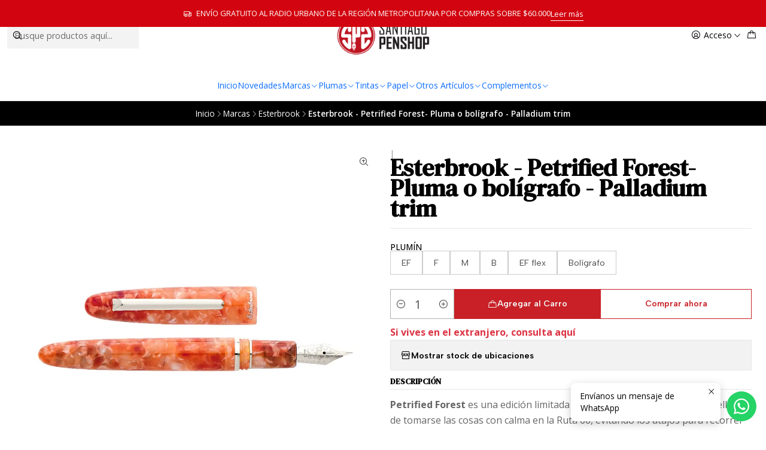

--- FILE ---
content_type: text/html; charset=utf-8
request_url: https://penshop.cl/esterbrook-petrified-forest-pluma-o-boligrafo-gold-trim-copiar
body_size: 27553
content:






<!doctype html>

<html class="no-js" lang="es-CL" xmlns="http://www.w3.org/1999/xhtml">
  <head>
    

    <meta charset="UTF-8">
    <meta name="viewport" content="width=device-width, initial-scale=1.0">
    <title>Esterbrook - Petrified Forest- Pluma o bolígrafo - Gold trim</title>
    <meta name="description" content="Petrified Forest es una edición limitada de la serie&nbsp;Estie, que celebra la belleza de tomarse las cosas con calma en la Ruta 66, evitando los atajos para recorrer el largo camino alrededor del país y disfrutando del esplendor natural en el camino, incluido el homónimo de este corral y el Bosque Pintado que lo acompaña. La mezcla de acrílico...">
    <meta name="robots" content="follow, all">

    <link rel="preconnect" href="https://images.jumpseller.com">
    <link rel="preconnect" href="https://cdnx.jumpseller.com">
    <link rel="preconnect" href="https://assets.jumpseller.com">
    <link rel="preconnect" href="https://files.jumpseller.com">
    <link rel="preconnect" href="https://fonts.googleapis.com">
    <link rel="preconnect" href="https://fonts.gstatic.com" crossorigin>

    

<!-- Facebook Meta tags for Product -->
<meta property="fb:app_id" content="283643215104248">

    <meta property="og:id" content="18511879">
    <meta property="og:title" content="Esterbrook - Petrified Forest- Pluma o bolígrafo - Palladium trim ">
    <meta property="og:type" content="product">
    
      
        <meta property="og:image" content="https://cdnx.jumpseller.com/santiago-penshop/image/33046432/resize/1200/630?1678502073">
      

    

    

    <meta property="product:is_product_shareable" content="1">

    
      <meta property="product:original_price:amount" content="125000.0">
      <meta property="product:price:amount" content="125000.0">
      
        <meta property="product:availability" content="instock">
      
    

    <meta property="product:original_price:currency" content="CLP">
    <meta property="product:price:currency" content="CLP">
  

<meta property="og:description" content="Petrified Forest es una edición limitada de la serie&nbsp;Estie, que celebra la belleza de tomarse las cosas con calma en la Ruta 66, evitando los atajos para recorrer el largo camino alrededor del país y disfrutando del esplendor natural en el camino, incluido el homónimo de este corral y el Bosque Pintado que lo acompaña. La mezcla de acrílico...">
<meta property="og:url" content="https://penshop.cl/esterbrook-petrified-forest-pluma-o-boligrafo-gold-trim-copiar">
<meta property="og:site_name" content="Santiago Penshop plumas, lapiceras y accesorios">
<meta name="twitter:card" content="summary">


  <meta property="og:locale" content="es_CL">



    
      <link rel="alternate"  href="https://penshop.cl/esterbrook-petrified-forest-pluma-o-boligrafo-gold-trim-copiar">
    

    <link rel="canonical" href="https://penshop.cl/esterbrook-petrified-forest-pluma-o-boligrafo-gold-trim-copiar">

    
    <link rel="apple-touch-icon" type="image/x-icon" href="https://cdnx.jumpseller.com/santiago-penshop/image/22580734/resize/57/57?1647387063" sizes="57x57">
    <link rel="apple-touch-icon" type="image/x-icon" href="https://cdnx.jumpseller.com/santiago-penshop/image/22580734/resize/60/60?1647387063" sizes="60x60">
    <link rel="apple-touch-icon" type="image/x-icon" href="https://cdnx.jumpseller.com/santiago-penshop/image/22580734/resize/72/72?1647387063" sizes="72x72">
    <link rel="apple-touch-icon" type="image/x-icon" href="https://cdnx.jumpseller.com/santiago-penshop/image/22580734/resize/76/76?1647387063" sizes="76x76">
    <link rel="apple-touch-icon" type="image/x-icon" href="https://cdnx.jumpseller.com/santiago-penshop/image/22580734/resize/114/114?1647387063" sizes="114x114">
    <link rel="apple-touch-icon" type="image/x-icon" href="https://cdnx.jumpseller.com/santiago-penshop/image/22580734/resize/120/120?1647387063" sizes="120x120">
    <link rel="apple-touch-icon" type="image/x-icon" href="https://cdnx.jumpseller.com/santiago-penshop/image/22580734/resize/144/144?1647387063" sizes="144x144">
    <link rel="apple-touch-icon" type="image/x-icon" href="https://cdnx.jumpseller.com/santiago-penshop/image/22580734/resize/152/152?1647387063" sizes="152x152">

    <link rel="icon" type="image/png" href="https://cdnx.jumpseller.com/santiago-penshop/image/22580734/resize/196/196?1647387063" sizes="196x196">
    <link rel="icon" type="image/png" href="https://cdnx.jumpseller.com/santiago-penshop/image/22580734/resize/160/160?1647387063" sizes="160x160">
    <link rel="icon" type="image/png" href="https://cdnx.jumpseller.com/santiago-penshop/image/22580734/resize/96/96?1647387063" sizes="96x96">
    <link rel="icon" type="image/png" href="https://cdnx.jumpseller.com/santiago-penshop/image/22580734/resize/32/32?1647387063" sizes="32x32">
    <link rel="icon" type="image/png" href="https://cdnx.jumpseller.com/santiago-penshop/image/22580734/resize/16/16?1647387063" sizes="16x16">

  <meta name="msapplication-TileColor" content="#95b200">
  <meta name="theme-color" content="#ffffff">



    <!-- jQuery -->
    <script src="https://cdnjs.cloudflare.com/ajax/libs/jquery/3.7.1/jquery.min.js" integrity="sha384-1H217gwSVyLSIfaLxHbE7dRb3v4mYCKbpQvzx0cegeju1MVsGrX5xXxAvs/HgeFs" crossorigin="anonymous" defer></script>

    <!-- Bootstrap -->
    <link rel="stylesheet" href="https://cdn.jsdelivr.net/npm/bootstrap@5.3.3/dist/css/bootstrap.min.css" integrity="sha384-QWTKZyjpPEjISv5WaRU9OFeRpok6YctnYmDr5pNlyT2bRjXh0JMhjY6hW+ALEwIH" crossorigin="anonymous" >

    <!-- Youtube-Background -->
    <script src="https://unpkg.com/youtube-background@1.1.8/jquery.youtube-background.min.js" integrity="sha384-/YXvVTPXDERZ0NZwmcXGCk5XwLkUALrlDB/GCXAmBu1WzubZeTTJDQBPlLD5JMKT" crossorigin="anonymous" defer></script>

    

    
      <!-- Swiper -->
      <link rel="stylesheet" href="https://cdn.jsdelivr.net/npm/swiper@11.2.7/swiper-bundle.min.css" integrity="sha384-BcvoXlBGZGOz275v0qWNyMLPkNeRLVmehEWtJzEAPL2fzOThyIiV5fhg1uAM20/B" crossorigin="anonymous" >
      <script src="https://cdn.jsdelivr.net/npm/swiper@11.2.7/swiper-bundle.min.js" integrity="sha384-hxqIvJQNSO0jsMWIgfNvs1+zhywbaDMqS9H+bHRTE7C/3RNfuSZpqhbK1dsJzhZs" crossorigin="anonymous" defer></script>
    

    <script type="application/ld+json">
  [
    {
      "@context": "https://schema.org",
      "@type": "BreadcrumbList",
      "itemListElement": [
        
          {
          "@type": "ListItem",
          "position": 1,
          "item": {
          "name": "Inicio",
          "@id": "/"
          }
          }
          ,
        
          {
          "@type": "ListItem",
          "position": 2,
          "item": {
          "name": "Marcas",
          "@id": "/marca"
          }
          }
          ,
        
          {
          "@type": "ListItem",
          "position": 3,
          "item": {
          "name": "Esterbrook",
          "@id": "/esterbrook"
          }
          }
          ,
        
          {
          "@type": "ListItem",
          "position": 4,
          "item": {
          "name": "Esterbrook - Petrified Forest- Pluma o bolígrafo - Palladium trim "
          }
          }
          
        
      ]
    },
    {
      "@context": "https://schema.org/"
      ,
        "@type": "Product",
        "name": "Esterbrook - Petrified Forest- Pluma o bolígrafo - Palladium trim ",
        "url": "https://penshop.cl/esterbrook-petrified-forest-pluma-o-boligrafo-gold-trim-copiar",
        "itemCondition": "https://schema.org/NewCondition",
        
        "image": "https://cdnx.jumpseller.com/santiago-penshop/image/33046432/esterbrook-estie-regular-petrified-forest-st-fountain-pen-1100x1100.jpg?1678502073",
        
        "description": "Petrified Forest es una edición limitada de la serie&amp;nbsp;Estie, que celebra la belleza de tomarse las cosas con calma en la Ruta 66, evitando los atajos para recorrer el largo camino alrededor del país y disfrutando del esplendor natural en el camino, incluido el homónimo de este corral y el Bosque Pintado que lo acompaña. La mezcla de acrílico combina perfectamente con el paisaje de Arizona, lo que lo convierte en un bolígrafo ideal para aquellos con un poco de pasión por los viajes y mucha imaginación en sus corazones.La colección Estie consta de un formato de lápiz muy cómodo, elegante y distinguido, tipo cigarro o torpedo, redondeado en tope y final. Como toda Estie, está disponible con terminaciones paladium y gold.  Equipado con un plumín Jowo n.º 6Sistema de llenado: Cartucho-Convertidor (¡ambos incluidos en la caja para uso inmediato!)El equilibrio entre el bolígrafo y el exclusivo cierre con tapa acolchada ofrece una experiencia de escritura sin igual.&amp;nbsp;",
        
        
        
          "category": "Marcas",
        
        "offers": {
          
            
            
            "@type": "AggregateOffer",
            
              "availability": "https://schema.org/InStock",
            
            "lowPrice": "125000.0",
            "highPrice": "210000.0",
            "offerCount": "6",
            
              
            
            "price": "125000.0",

          
          "priceCurrency": "CLP",
          "seller": {
            "@type": "Organization",
            "name": "Santiago Penshop plumas, lapiceras y accesorios"
          },
          "url": "https://penshop.cl/esterbrook-petrified-forest-pluma-o-boligrafo-gold-trim-copiar",
          "shippingDetails": [
            {
            "@type": "OfferShippingDetails",
            "shippingDestination": [
            
            {
              "@type": "DefinedRegion",
              "addressCountry": "CL"
            }
            ]
            }
          ]
        }
      
    }
  ]
</script>


    <style type="text/css" data-js-stylesheet="layout">
      
      
      
      

      
      
      
        
          @import url('https://fonts.googleapis.com/css2?family=DM+Serif+Text:ital,wght@0,100;0,200;0,300;0,400;0,500;0,600;0,700;0,800;1,100;1,200;1,300;1,400;1,500;1,600;1,700;1,800&display=swap');
        
      
        
          @import url('https://fonts.googleapis.com/css2?family=Open+Sans:ital,wght@0,100;0,200;0,300;0,400;0,500;0,600;0,700;0,800;1,100;1,200;1,300;1,400;1,500;1,600;1,700;1,800&display=swap');
        
      
        
          @import url('https://fonts.googleapis.com/css2?family=Albert+Sans:ital,wght@0,100;0,200;0,300;0,400;0,500;0,600;0,700;0,800;1,100;1,200;1,300;1,400;1,500;1,600;1,700;1,800&display=swap');
        
      

      @import url('https://unpkg.com/@phosphor-icons/web@2.1.1/src/regular/style.css');
      

      :root {
        --theme-icon-style: var(--icon-style-regular);
        --font-main: DM Serif Text, serif;
        --font-secondary: Open Sans, sans-serif;
        --font-store-name: Albert Sans, sans-serif;
        --font-buttons: Albert Sans, sans-serif;
        --font-base-size: 16px;
        
          --title-size-desktop: var(--title-size-large-desktop);
          --title-size-mobile: var(--title-size-large-mobile);
        
        --title-weight: 700;
        --title-spacing: 0px;
        --title-text-transform: initial;
        
          --description-size-desktop: var(--description-size-medium-desktop);
          --description-size-mobile: var(--description-size-medium-mobile);
        
        --subtitle-size-desktop-number: 0.4;
        --subtitle-size-mobile-number: 0.3;
        
          --subtitle-size-desktop: calc(var(--title-size-desktop) * var(--subtitle-size-desktop-number));
          --subtitle-size-mobile: calc(var(--title-size-mobile) * var(--subtitle-size-mobile-number));
        
        --subtitle-weight: 400;
        --subtitle-spacing: 0px;
        --subtitle-text-transform: initial;
        --store-name-size-desktop: var(--store-name-desktop-large);
        --store-name-size-mobile: var(--store-name-mobile-large);
        --store-name-weight: 400;

        
            --radius-style: 0px;
            --radius-style-adapt: 0px;
            --radius-style-inner: 0px;
            --pb-radius-style: 0px;
            --pb-radius-style-inner: 0px;
            --article-block-radius-style: 0px;
            --article-block-radius-style-adapt: 0px;
          

        
            --button-style: 0px;
          
        --button-transform: inherit;

        
          --theme-section-padding: var(--theme-section-padding-large);
          --theme-block-padding: var(--theme-block-padding-large);
          --section-content-margin: calc(-1 * var(--theme-block-padding));
          --section-content-padding: var(--theme-block-padding);
          --theme-block-wrapper-gap: calc(var(--theme-block-padding) * 2);
        
        --theme-block-padding-inner: calc(var(--font-base-size) * 0.75);

        --theme-border-style: solid;
        --theme-border-thickness: 1px;
        --theme-button-hover-size: 2px;

        --button-font-size-desktop: 14px;
        --button-font-size-mobile: 12px;

        --theme-heading-underline-thickness-desktop: 2px;
        --theme-heading-underline-thickness-mobile: 2px;
        --theme-heading-underline-width-desktop: 130px;
        --theme-heading-underline-width-mobile: 130px;

        --cart-header-logo-height-desktop: 50px;
        --cart-header-logo-height-mobile: 40px;

        
            --pb-padding: calc(var(--font-base-size) * 0.75);
          
        --pb-alignment: start;
        
          --pb-font-size-desktop: calc(var(--font-base-size) * 1);
          --pb-font-size-mobile: calc(var(--font-base-size) * 1);
        
        --pb-name-weight: 500;
        --pb-name-spacing: 0px;
        --pb-name-text-transform: initial;
        
          --pb-labels-font-size-desktop: calc(var(--font-base-size) * 0.7);
          --pb-labels-font-size-mobile: calc(var(--font-base-size) * 0.7);
        
        --pb-color-label-status-bg: #FFFFFF;
        --pb-color-label-status-text: #000000;
        --pb-color-label-status-border: rgba(0, 0, 0, 0.1);
        --pb-color-label-new-bg: #007EA7;
        --pb-color-label-new-text: #FFFFFF;
        --pb-image-dimension: var(--aspect-ratio-square);
        
            --pb-colors-style-outer: 5px;
            --pb-colors-style-inner: 3px;
        
        
          --pb-colors-size-desktop: 20px;
          --pb-colors-size-mobile: 16px;
        
        
          --pb-actions-font-size-desktop: calc(var(--pb-font-size-desktop) * 2.5);
          --pb-actions-font-size-mobile: calc(var(--pb-font-size-mobile) * 2);
        
        --pb-card-border-opacity: 0.1;

        
            --article-block-content-padding: calc(var(--font-base-size) * 0.75);
        
        
          --article-block-font-size-desktop: calc(var(--font-base-size) * 1.3125);
          --article-block-font-size-mobile: calc(var(--font-base-size) * 1.125);
          --article-block-line-height: var(--font-base-line-height);
          --article-block-line-height-excerpt: calc(var(--article-block-line-height) * 0.8);
        
        --article-block-title-weight: 400;
        --article-block-title-spacing: 0px;
        --article-block-title-transform: initial;
        --article-block-border-opacity: 0.5;

        --store-whatsapp-spacing: 1rem;
        --store-whatsapp-color-icon: #FFFFFF;
        --store-whatsapp-color-bg: #25D366;
        --store-whatsapp-color-bg-hover: #128C7E;
        --store-whatsapp-color-message-text: #000000;
        --store-whatsapp-color-message-bg: #FFFFFF;
        --store-whatsapp-color-message-shadow: rgba(0, 0, 0, 0.2);

        --av-popup-color-bg: #FFFFFF;
        --av-popup-color-text: #222222;
        --av-popup-color-button-accept-bg: #329B4F;
        --av-popup-color-button-accept-text: #FFFFFF;
        --av-popup-color-button-reject-bg: #DC2D13;
        --av-popup-color-button-reject-text: #FFFFFF;

        --breadcrumbs-margin-top: 8px;
        --breadcrumbs-margin-bottom: 8px;

        --color-discount: #D2040F;
        --color-discount-text: #FFFFFF;
        --color-ratings: #FF9F1C;
        --color-additional-icon: #000000;
        --color-additional-icon-active: #ED0914;
        --color-additional-background: #FFFFFF;
        --color-additional-border: rgba(0, 0, 0, 0.1);

        --carousel-nav-size: 14px;

        --theme-pb-image-transition: var(--theme-image-zoom);
        --theme-pb-image-transition-hover: var(--theme-image-zoom-hover);
      }

      
      
      [data-bundle-color="default"] {
        --color-background: #FFFFFF;
        --color-background-contrast: #222222;
        --color-background-contrast-op05: rgba(34, 34, 34, 0.05);
        --color-background-contrast-op3: rgba(34, 34, 34, 0.3);
        --color-background-contrast-op7: rgba(34, 34, 34, 0.7);
        --color-background-op0: rgba(255, 255, 255, 0.0);
        --color-main: #000000;
        --color-main-op05: rgba(0, 0, 0, 0.05);
        --color-main-op1: rgba(0, 0, 0, 0.1);
        --color-main-op2: rgba(0, 0, 0, 0.2);
        --color-main-op3: rgba(0, 0, 0, 0.3);
        --color-main-op5: rgba(0, 0, 0, 0.5);
        --color-main-op7: rgba(0, 0, 0, 0.7);
        --color-secondary: #666666;
        --color-secondary-op05: rgba(102, 102, 102, 0.05);
        --color-secondary-op1: rgba(102, 102, 102, 0.1);
        --color-secondary-op3: rgba(102, 102, 102, 0.3);
        --color-secondary-op7: rgba(102, 102, 102, 0.7);
        --color-links: #C82026;
        --color-links-hover: #000000;
        --color-links-badge-hover: #dc252c;
        --color-links-contrast: #FFFFFF;
        --color-button-main-bg: #C82026;
        --color-button-main-bg-hover: #e1464c;
        --color-button-main-text: #F5F5F5;
        --color-button-secondary-bg: #999999;
        --color-button-secondary-bg-hover: #b9b9b9;
        --color-button-secondary-text: #FFFFFF;
        --color-border: var(--color-main-op1);
        --color-selection-text: #FFFFFF;
        --color-overlay: #FFFFFF;

        color: var(--color-main);
        background: var(--color-background);
      }
      
      
      [data-bundle-color="system-1"] {
        --color-background: #000000;
        --color-background-contrast: #FFFFFF;
        --color-background-contrast-op05: rgba(255, 255, 255, 0.05);
        --color-background-contrast-op3: rgba(255, 255, 255, 0.3);
        --color-background-contrast-op7: rgba(255, 255, 255, 0.7);
        --color-background-op0: rgba(0, 0, 0, 0.0);
        --color-main: #F7F7F2;
        --color-main-op05: rgba(247, 247, 242, 0.05);
        --color-main-op1: rgba(247, 247, 242, 0.1);
        --color-main-op2: rgba(247, 247, 242, 0.2);
        --color-main-op3: rgba(247, 247, 242, 0.3);
        --color-main-op5: rgba(247, 247, 242, 0.5);
        --color-main-op7: rgba(247, 247, 242, 0.7);
        --color-secondary: #E8E8D9;
        --color-secondary-op05: rgba(232, 232, 217, 0.05);
        --color-secondary-op1: rgba(232, 232, 217, 0.1);
        --color-secondary-op3: rgba(232, 232, 217, 0.3);
        --color-secondary-op7: rgba(232, 232, 217, 0.7);
        --color-links: #C82026;
        --color-links-hover: #F7F7F2;
        --color-links-badge-hover: #dc252c;
        --color-links-contrast: #FFFFFF;
        --color-button-main-bg: #FFFFFF;
        --color-button-main-bg-hover: #ffffff;
        --color-button-main-text: #C82026;
        --color-button-secondary-bg: #E8E8D9;
        --color-button-secondary-bg-hover: #ffffff;
        --color-button-secondary-text: #62757F;
        --color-border: var(--color-main-op1);
        --color-selection-text: #222222;
        --color-overlay: #000000;

        color: var(--color-main);
        background: var(--color-background);
      }
      
      
      [data-bundle-color="system-2"] {
        --color-background: #000000;
        --color-background-contrast: #FFFFFF;
        --color-background-contrast-op05: rgba(255, 255, 255, 0.05);
        --color-background-contrast-op3: rgba(255, 255, 255, 0.3);
        --color-background-contrast-op7: rgba(255, 255, 255, 0.7);
        --color-background-op0: rgba(0, 0, 0, 0.0);
        --color-main: #FFFFFF;
        --color-main-op05: rgba(255, 255, 255, 0.05);
        --color-main-op1: rgba(255, 255, 255, 0.1);
        --color-main-op2: rgba(255, 255, 255, 0.2);
        --color-main-op3: rgba(255, 255, 255, 0.3);
        --color-main-op5: rgba(255, 255, 255, 0.5);
        --color-main-op7: rgba(255, 255, 255, 0.7);
        --color-secondary: #FFFFFF;
        --color-secondary-op05: rgba(255, 255, 255, 0.05);
        --color-secondary-op1: rgba(255, 255, 255, 0.1);
        --color-secondary-op3: rgba(255, 255, 255, 0.3);
        --color-secondary-op7: rgba(255, 255, 255, 0.7);
        --color-links: #B8B8B8;
        --color-links-hover: #FFFFFF;
        --color-links-badge-hover: #c5c5c5;
        --color-links-contrast: #222222;
        --color-button-main-bg: #666360;
        --color-button-main-bg-hover: #87837f;
        --color-button-main-text: #F5F5F5;
        --color-button-secondary-bg: #6B818C;
        --color-button-secondary-bg-hover: #8ea0a9;
        --color-button-secondary-text: #FFFFFF;
        --color-border: var(--color-main-op1);
        --color-selection-text: #222222;
        --color-overlay: #000000;

        color: var(--color-main);
        background: var(--color-background);
      }
      
      
      [data-bundle-color="system-3"] {
        --color-background: #F9F9F9;
        --color-background-contrast: #222222;
        --color-background-contrast-op05: rgba(34, 34, 34, 0.05);
        --color-background-contrast-op3: rgba(34, 34, 34, 0.3);
        --color-background-contrast-op7: rgba(34, 34, 34, 0.7);
        --color-background-op0: rgba(249, 249, 249, 0.0);
        --color-main: #000000;
        --color-main-op05: rgba(0, 0, 0, 0.05);
        --color-main-op1: rgba(0, 0, 0, 0.1);
        --color-main-op2: rgba(0, 0, 0, 0.2);
        --color-main-op3: rgba(0, 0, 0, 0.3);
        --color-main-op5: rgba(0, 0, 0, 0.5);
        --color-main-op7: rgba(0, 0, 0, 0.7);
        --color-secondary: #666666;
        --color-secondary-op05: rgba(102, 102, 102, 0.05);
        --color-secondary-op1: rgba(102, 102, 102, 0.1);
        --color-secondary-op3: rgba(102, 102, 102, 0.3);
        --color-secondary-op7: rgba(102, 102, 102, 0.7);
        --color-links: #C82026;
        --color-links-hover: #000000;
        --color-links-badge-hover: #dc252c;
        --color-links-contrast: #FFFFFF;
        --color-button-main-bg: #C82026;
        --color-button-main-bg-hover: #e1464c;
        --color-button-main-text: #FFFFFF;
        --color-button-secondary-bg: #999999;
        --color-button-secondary-bg-hover: #b9b9b9;
        --color-button-secondary-text: #FFFFFF;
        --color-border: var(--color-main-op1);
        --color-selection-text: #FFFFFF;
        --color-overlay: #F9F9F9;

        color: var(--color-main);
        background: var(--color-background);
      }
      
      
      [data-bundle-color="system-4"] {
        --color-background: #FFFFFF;
        --color-background-contrast: #222222;
        --color-background-contrast-op05: rgba(34, 34, 34, 0.05);
        --color-background-contrast-op3: rgba(34, 34, 34, 0.3);
        --color-background-contrast-op7: rgba(34, 34, 34, 0.7);
        --color-background-op0: rgba(255, 255, 255, 0.0);
        --color-main: #261C15;
        --color-main-op05: rgba(38, 28, 21, 0.05);
        --color-main-op1: rgba(38, 28, 21, 0.1);
        --color-main-op2: rgba(38, 28, 21, 0.2);
        --color-main-op3: rgba(38, 28, 21, 0.3);
        --color-main-op5: rgba(38, 28, 21, 0.5);
        --color-main-op7: rgba(38, 28, 21, 0.7);
        --color-secondary: #35271D;
        --color-secondary-op05: rgba(53, 39, 29, 0.05);
        --color-secondary-op1: rgba(53, 39, 29, 0.1);
        --color-secondary-op3: rgba(53, 39, 29, 0.3);
        --color-secondary-op7: rgba(53, 39, 29, 0.7);
        --color-links: #007EA7;
        --color-links-hover: #261C15;
        --color-links-badge-hover: #0091c0;
        --color-links-contrast: #FFFFFF;
        --color-button-main-bg: #261C15;
        --color-button-main-bg-hover: #4f3a2c;
        --color-button-main-text: #F5F5F5;
        --color-button-secondary-bg: #6B818C;
        --color-button-secondary-bg-hover: #8ea0a9;
        --color-button-secondary-text: #FFFFFF;
        --color-border: var(--color-main-op1);
        --color-selection-text: #FFFFFF;
        --color-overlay: #FFFFFF;

        color: var(--color-main);
        background: var(--color-background);
      }
      
      
      [data-bundle-color="bundle-ad4dc8cea603a"] {
        --color-background: #707070;
        --color-background-contrast: #FFFFFF;
        --color-background-contrast-op05: rgba(255, 255, 255, 0.05);
        --color-background-contrast-op3: rgba(255, 255, 255, 0.3);
        --color-background-contrast-op7: rgba(255, 255, 255, 0.7);
        --color-background-op0: rgba(112, 112, 112, 0.0);
        --color-main: #FFFFFF;
        --color-main-op05: rgba(255, 255, 255, 0.05);
        --color-main-op1: rgba(255, 255, 255, 0.1);
        --color-main-op2: rgba(255, 255, 255, 0.2);
        --color-main-op3: rgba(255, 255, 255, 0.3);
        --color-main-op5: rgba(255, 255, 255, 0.5);
        --color-main-op7: rgba(255, 255, 255, 0.7);
        --color-secondary: #E2E2E2;
        --color-secondary-op05: rgba(226, 226, 226, 0.05);
        --color-secondary-op1: rgba(226, 226, 226, 0.1);
        --color-secondary-op3: rgba(226, 226, 226, 0.3);
        --color-secondary-op7: rgba(226, 226, 226, 0.7);
        --color-links: #C82026;
        --color-links-hover: #FFFFFF;
        --color-links-badge-hover: #dc252c;
        --color-links-contrast: #FFFFFF;
        --color-button-main-bg: #C82026;
        --color-button-main-bg-hover: #e1464c;
        --color-button-main-text: #F5F5F5;
        --color-button-secondary-bg: #999999;
        --color-button-secondary-bg-hover: #b9b9b9;
        --color-button-secondary-text: #FFFFFF;
        --color-border: var(--color-main-op1);
        --color-selection-text: #222222;
        --color-overlay: #707070;

        color: var(--color-main);
        background: var(--color-background);
      }
      
      
      [data-bundle-color="bundle-92eb6cb60fd8e"] {
        --color-background: #012815;
        --color-background-contrast: #FFFFFF;
        --color-background-contrast-op05: rgba(255, 255, 255, 0.05);
        --color-background-contrast-op3: rgba(255, 255, 255, 0.3);
        --color-background-contrast-op7: rgba(255, 255, 255, 0.7);
        --color-background-op0: rgba(1, 40, 21, 0.0);
        --color-main: #FFFFFF;
        --color-main-op05: rgba(255, 255, 255, 0.05);
        --color-main-op1: rgba(255, 255, 255, 0.1);
        --color-main-op2: rgba(255, 255, 255, 0.2);
        --color-main-op3: rgba(255, 255, 255, 0.3);
        --color-main-op5: rgba(255, 255, 255, 0.5);
        --color-main-op7: rgba(255, 255, 255, 0.7);
        --color-secondary: #E2E2E2;
        --color-secondary-op05: rgba(226, 226, 226, 0.05);
        --color-secondary-op1: rgba(226, 226, 226, 0.1);
        --color-secondary-op3: rgba(226, 226, 226, 0.3);
        --color-secondary-op7: rgba(226, 226, 226, 0.7);
        --color-links: #FF0000;
        --color-links-hover: #FFFFFF;
        --color-links-badge-hover: #ff1a1a;
        --color-links-contrast: #FFFFFF;
        --color-button-main-bg: #FF0000;
        --color-button-main-bg-hover: #ff4040;
        --color-button-main-text: #F5F5F5;
        --color-button-secondary-bg: #999999;
        --color-button-secondary-bg-hover: #b9b9b9;
        --color-button-secondary-text: #FFFFFF;
        --color-border: var(--color-main-op1);
        --color-selection-text: #222222;
        --color-overlay: #012815;

        color: var(--color-main);
        background: var(--color-background);
      }
      
      
      [data-bundle-color="bundle-61d025dfb5075"] {
        --color-background: #FFFFFF;
        --color-background-contrast: #222222;
        --color-background-contrast-op05: rgba(34, 34, 34, 0.05);
        --color-background-contrast-op3: rgba(34, 34, 34, 0.3);
        --color-background-contrast-op7: rgba(34, 34, 34, 0.7);
        --color-background-op0: rgba(255, 255, 255, 0.0);
        --color-main: #FF0000;
        --color-main-op05: rgba(255, 0, 0, 0.05);
        --color-main-op1: rgba(255, 0, 0, 0.1);
        --color-main-op2: rgba(255, 0, 0, 0.2);
        --color-main-op3: rgba(255, 0, 0, 0.3);
        --color-main-op5: rgba(255, 0, 0, 0.5);
        --color-main-op7: rgba(255, 0, 0, 0.7);
        --color-secondary: #012815;
        --color-secondary-op05: rgba(1, 40, 21, 0.05);
        --color-secondary-op1: rgba(1, 40, 21, 0.1);
        --color-secondary-op3: rgba(1, 40, 21, 0.3);
        --color-secondary-op7: rgba(1, 40, 21, 0.7);
        --color-links: #FF0000;
        --color-links-hover: #FF0000;
        --color-links-badge-hover: #ff1a1a;
        --color-links-contrast: #FFFFFF;
        --color-button-main-bg: #FF0000;
        --color-button-main-bg-hover: #ff4040;
        --color-button-main-text: #F5F5F5;
        --color-button-secondary-bg: #999999;
        --color-button-secondary-bg-hover: #b9b9b9;
        --color-button-secondary-text: #FFFFFF;
        --color-border: var(--color-main-op1);
        --color-selection-text: #FFFFFF;
        --color-overlay: #FFFFFF;

        color: var(--color-main);
        background: var(--color-background);
      }
      
      
      [data-bundle-color="bundle-1402b33a66087"] {
        --color-background: #D2040F;
        --color-background-contrast: #FFFFFF;
        --color-background-contrast-op05: rgba(255, 255, 255, 0.05);
        --color-background-contrast-op3: rgba(255, 255, 255, 0.3);
        --color-background-contrast-op7: rgba(255, 255, 255, 0.7);
        --color-background-op0: rgba(210, 4, 15, 0.0);
        --color-main: #FFFFFF;
        --color-main-op05: rgba(255, 255, 255, 0.05);
        --color-main-op1: rgba(255, 255, 255, 0.1);
        --color-main-op2: rgba(255, 255, 255, 0.2);
        --color-main-op3: rgba(255, 255, 255, 0.3);
        --color-main-op5: rgba(255, 255, 255, 0.5);
        --color-main-op7: rgba(255, 255, 255, 0.7);
        --color-secondary: #FFFFFF;
        --color-secondary-op05: rgba(255, 255, 255, 0.05);
        --color-secondary-op1: rgba(255, 255, 255, 0.1);
        --color-secondary-op3: rgba(255, 255, 255, 0.3);
        --color-secondary-op7: rgba(255, 255, 255, 0.7);
        --color-links: #FFFFFF;
        --color-links-hover: #FFFFFF;
        --color-links-badge-hover: #ffffff;
        --color-links-contrast: #222222;
        --color-button-main-bg: #FFFFFF;
        --color-button-main-bg-hover: #ffffff;
        --color-button-main-text: #D2040F;
        --color-button-secondary-bg: #999999;
        --color-button-secondary-bg-hover: #b9b9b9;
        --color-button-secondary-text: #FFFFFF;
        --color-border: var(--color-main-op1);
        --color-selection-text: #222222;
        --color-overlay: #D2040F;

        color: var(--color-main);
        background: var(--color-background);
      }
      
      
      [data-bundle-color="bundle-35cde1c9a72d38"] {
        --color-background: #EFF8FF;
        --color-background-contrast: #222222;
        --color-background-contrast-op05: rgba(34, 34, 34, 0.05);
        --color-background-contrast-op3: rgba(34, 34, 34, 0.3);
        --color-background-contrast-op7: rgba(34, 34, 34, 0.7);
        --color-background-op0: rgba(239, 248, 255, 0.0);
        --color-main: #000000;
        --color-main-op05: rgba(0, 0, 0, 0.05);
        --color-main-op1: rgba(0, 0, 0, 0.1);
        --color-main-op2: rgba(0, 0, 0, 0.2);
        --color-main-op3: rgba(0, 0, 0, 0.3);
        --color-main-op5: rgba(0, 0, 0, 0.5);
        --color-main-op7: rgba(0, 0, 0, 0.7);
        --color-secondary: #666666;
        --color-secondary-op05: rgba(102, 102, 102, 0.05);
        --color-secondary-op1: rgba(102, 102, 102, 0.1);
        --color-secondary-op3: rgba(102, 102, 102, 0.3);
        --color-secondary-op7: rgba(102, 102, 102, 0.7);
        --color-links: #8DBA00;
        --color-links-hover: #000000;
        --color-links-badge-hover: #a0d300;
        --color-links-contrast: #FFFFFF;
        --color-button-main-bg: #813B9F;
        --color-button-main-bg-hover: #a259c1;
        --color-button-main-text: #F5F5F5;
        --color-button-secondary-bg: #813B9F;
        --color-button-secondary-bg-hover: #a259c1;
        --color-button-secondary-text: #FFFFFF;
        --color-border: var(--color-main-op1);
        --color-selection-text: #FFFFFF;
        --color-overlay: #EFF8FF;

        color: var(--color-main);
        background: var(--color-background);
      }
      

      
      :is(.product-block__attributes, .store-product__attributes) {
        display: none !important;
      }
      

      .product-block__labels,
      .product-block__labels > .d-flex {
        align-items: start;
      }

      
          .product-block__label--status,
          .product-block__label--new {
            border-radius: 0px;
          }
        

      
        .product-block:has(.product-block__extras) .product-block__extras {
          right: 0;
        }

        @media only screen and (max-width: 575px) {
          .product-block:has(.product-block__extras) .product-block__extras > * {
            right: calc(var(--pb-padding) * 2.5);
          }
        }

        @media only screen and (min-width: 576px) {
          .product-block:has(.product-block__extras) .product-block__extras > * {
            right: calc(var(--pb-padding) * 3);
          }
        }
      

      

      

      
      .product-stock[data-label="available"] {
        display: none !important;
      }
      

      
      .product-stock__text {
        display: none !important;
      }
      

      

      
      #buy-now-button:disabled {
        display: block !important;
        visibility: hidden !important;
      }

      @media screen and (max-width: 768px) {
        #buy-now-button:disabled {
          display: none !important;
        }
      }
      

      

      
        

        
            .product-block__label--discount {
              flex-direction: row;
              gap: calc(var(--pb-padding) * 0.25);
            }
          
      

      

      

      
        .button--style:before {
          display: none;
        }
      

      

      

      

      

      

      

      

      

      

      
          .article-categories > .article-categories__link {
            gap: 0;
          }
          .article-categories__icon::before {
            font-family: var(--icon-style-regular);
            content: "\e2a2";
          }
        

      
    </style>

    <link rel="stylesheet" href="https://assets.jumpseller.com/store/santiago-penshop/themes/897935/app.min.css?1767732770">
    
    
    
    
      <link rel="stylesheet" href="https://cdnjs.cloudflare.com/ajax/libs/aos/2.3.4/aos.css" integrity="sha512-1cK78a1o+ht2JcaW6g8OXYwqpev9+6GqOkz9xmBN9iUUhIndKtxwILGWYOSibOKjLsEdjyjZvYDq/cZwNeak0w==" crossorigin="anonymous" >
    

    






































<script type="application/json" id="theme-data">
  {
    "is_preview": false,
    "template": "product",
    "cart": {
      "url": "/cart",
      "debounce": 50
    },
    "language": "cl",
    "order": {
      "totalOutstanding": 0.0,
      "productsCount": 0,
      "checkoutUrl": "https://penshop.cl/v2/checkout/information/",
      "url": "/cart",
      "remainingForFreeShippingMessage": "",
      "minimumPurchase": {
        "conditionType": "",
        "conditionValue": 0
      }
    },
    "currency_code": "CLP",
    "translations": {
      "active_price": "Precio por unidad",
      "added_singular": "1 unidad de %{name} ha sido agregada.",
      "added_qty_plural": "%{qty} unidades de %{name} fueron agregadas.",
      "added_to_cart": "agregado al carro",
      "add_to_cart": "Agregar al Carro",
      "added_to_wishlist": "%{name} se agregó a tu lista de favoritos",
      "available_in_stock": "Disponible en stock",
      "buy": "Comprar",
      "buy_now": "Comprar ahora",
      "buy_now_not_allowed": "No puedes comprar ahora con la cantidad actual elegida.",
      "check_this": "Mira esto:",
      "contact_us": "Contáctanos",
      "continue_shopping": "Seguir comprando",
      "copy_to_clipboard": "Copiar al portapapeles",
      "counter_text_weeks": "semanas",
      "counter_text_days": "días",
      "counter_text_hours": "horas",
      "counter_text_minutes": "minutos",
      "counter_text_seconds": "segundos",
      "customer_register_back_link_url": "/customer/login",
      "customer_register_back_link_text": "¿Ya tienes una cuenta? Puedes ingresar aquí.",
      "discount_off": "Descuento (%)",
      "discount_message": "Esta promoción es válida desde %{date_begins} hasta %{date_expires}",
      "error_adding_to_cart": "Error al añadir al carrito",
      "error_updating_to_cart": "Error al actualizar el carrito",
      "error_adding_to_wishlist": "Error al añadir a la lista de favoritos",
      "error_removing_from_wishlist": "Error al eliminar de la lista de deseos",
      "files_too_large": "La suma del tamaño de los archivos seleccionados debe ser inferior a 10MB.",
      "fill_country_region_shipping": "Por favor ingresa el país y región para calcular los costos de envío.",
      "go_to": "Ir a",
      "go_to_cart": "Ir al carro",
      "low_stock_basic": "Stock bajo",
      "low_stock_limited": "Date prisa, quedan pocas unidades",
      "low_stock_alert": "Date prisa, ya casi se agota",
      "low_stock_basic_exact": "Quedan %{qty} unidades",
      "low_stock_limited_exact": "Date prisa, solo quedan %{qty} unidades",
      "low_stock_alert_exact": "Date prisa, solo quedan %{qty} en stock",
      "minimum_quantity": "Cantidad mínima",
      "more_info": "Me gustaría saber más sobre este producto.",
      "newsletter_message_success": "Registrado con éxito",
      "newsletter_message_error": "Error al registrarse, por favor intenta nuevamente más tarde.",
      "newsletter_message_success_captcha": "Éxito en el captcha",
      "newsletter_message_error_captcha": "Error en captcha",
      "newsletter_text_placeholder": "email@dominio.com",
      "newsletter_text_button": "Suscríbete",
      "notify_me_when_available": "Notificarme cuando esté disponible",
      "no_shipping_methods": "No hay métodos de envío disponibles para tu dirección de envío.",
      "out_of_stock": "Agotado",
      "proceed_to_checkout": "Proceder al Pago",
      "product_stock_locations_link_text": "Ver en Google Maps",
      "removed_from_wishlist": "%{name} fue eliminado de tu Wishlist",
      "see_my_wishlist": "Ver mi lista de favoritos",
      "send_us_a_message": "Envíanos un mensaje de WhatsApp",
      "share_on": "Compartir en",
      "show_more": "Muestra Más",
      "show_less": "Muestra menos",
      "success": "Éxito",
      "success_adding_to_cart": "Añadido al carro exitosamente",
      "success_adding_to_wishlist": "Añadido exitosamente a tu lista de favoritos",
      "success_removing_from_wishlist": "Eliminado exitosamente de tu lista de favoritos",
      "SKU": "SKU",
      "x_units_in_stock": "%{qty} unidades en stock"
    },
    "options": {
      "av_popup_button_reject_redirect": "https://api.whatsapp.com/send?phone=56999495046\u0026text=Hola%20necesito%20informaci%C3%B3n%20sobre%20despacho%20en%20Navidad",
      "display_cart_notification": true,
      "filters_desktop": true,
      "pf_first_gallery_image": false,
      "quantity": "Cantidad",
      "tax_label": "+ impuestos",
      "price_without_tax_message": "Precio sin impuestos:"
    }
  }
</script>

<script>
  function callonDOMLoaded(callback) {
    document.readyState === 'loading' ? window.addEventListener('DOMContentLoaded', callback) : callback();
  }
  function callonComplete(callback) {
    document.readyState === 'complete' ? callback() : window.addEventListener('load', callback);
  }
  Object.defineProperty(window, 'theme', {
    value: Object.freeze(JSON.parse(document.querySelector('#theme-data').textContent)),
    writable: false,
    configurable: false,
  });
</script>




    
  <meta name="csrf-param" content="authenticity_token" />
<meta name="csrf-token" content="qoFxPSxc0DEQMGccbQwLknHsUy8fx32PVcCYSOf4sMmWB5XGL6j1EbfQDGPbAdgQfPk3mw9pYh_Gp2rcHl8UvQ" />






  <script async src="https://www.googletagmanager.com/gtag/js?id=AW-10780849995"></script>


<script>
  window.dataLayer = window.dataLayer || [];

  function gtag() {
    dataLayer.push(arguments);
  }

  gtag('js', new Date());

  // custom dimensions (for OKRs metrics)
  let custom_dimension_params = { custom_map: {} };
  
  custom_dimension_params['custom_map']['dimension1'] = 'theme';
  custom_dimension_params['theme'] = "simple";
  
  

  // Send events to Jumpseller GA Account
  // gtag('config', 'G-JBWEC7QQTS', Object.assign({}, { 'allow_enhanced_conversions': true }, custom_dimension_params));

  // Send events to Store Owner GA Account
  
  
  
  gtag('config', 'AW-10780849995', { 'allow_enhanced_conversions': true });
  

  

  let order_items = null;

  
  // view_item - a user follows a link that goes directly to a product page
  gtag('event', 'view_item', {
    currency: "CLP",
    items: [{
      item_id: "18511879",
      item_name: "Esterbrook - Petrified Forest- Pluma o bolígrafo - Palladium trim ",
      discount: "0.0",
      item_brand: "",
      price: "125000.0",
      currency: "CLP"
    }],
    value: "125000.0",
  });

  

  
</script>



  <script>
    (function (i, s, o, g, r, a, m) {
      i['GoogleAnalyticsObject'] = r;
      i[r] = i[r] || function () {
        (i[r].q = i[r].q || []).push(arguments)
      }, i[r].l = 1 * new Date();
      a = s.createElement(o),
        m = s.getElementsByTagName(o)[0];
      a.async = 1;
      a.src = g;
      m.parentNode.insertBefore(a, m)
    })(window, document, 'script', '//www.google-analytics.com/analytics.js', 'ga');

    ga('create', 'UA-80039621-1', "penshop.cl");
    ga('set', 'anonymizeIp', true);
    ga('send', 'pageview');

    
  </script>






<script>
  // Pixel code

  // dont send fb events if page is rendered inside an iframe (like admin theme preview)
  if(window.self === window.top) {
    !function(f,b,e,v,n,t,s){if(f.fbq)return;n=f.fbq=function(){n.callMethod?
    n.callMethod.apply(n,arguments):n.queue.push(arguments)};if(!f._fbq)f._fbq=n;
    n.push=n;n.loaded=!0;n.version='2.0';n.agent='pljumpseller';n.queue=[];t=b.createElement(e);t.async=!0;
    t.src=v;s=b.getElementsByTagName(e)[0];s.parentNode.insertBefore(t,s)}(window,
    document,'script','https://connect.facebook.net/' + getNavigatorLocale() + '/fbevents.js');

    var data = {};

    data.currency = 'CLP';
    data.total = '0.0';
    data.products_count = '0';

    

    data.content_ids = [91037978, 91037979, 91037980, 91037981, 91037982, 91037983];
    data.contents = [{"id":91037978,"quantity":1,"item_price":210000.0,"item_discount":0.0},{"id":91037979,"quantity":1,"item_price":210000.0,"item_discount":0.0},{"id":91037980,"quantity":1,"item_price":210000.0,"item_discount":0.0},{"id":91037981,"quantity":1,"item_price":210000.0,"item_discount":0.0},{"id":91037982,"quantity":1,"item_price":210000.0,"item_discount":0.0},{"id":91037983,"quantity":1,"item_price":125000.0,"item_discount":0.0}];
    data.single_value = 125000.0;

    // Line to enable Manual Only mode.
    fbq('set', 'autoConfig', false, '304992206538920');

    // FB Pixel Advanced Matching
    
    
    var advancedCustomerData = {
      'em' : '',
      'fn' : '',
      'ln' : '',
      'ph' : '',
      'ct' : '',
      'zp' : '',
      'country' : ''
    };

    var missingCustomerData = Object.values(advancedCustomerData).some(function(value) { return value.length == 0 });

    if(missingCustomerData) {
      fbq('init', '304992206538920');
    } else {
      fbq('init', '304992206538920', advancedCustomerData);
    }

    // PageView - build audience views (default FB Pixel behaviour)
    fbq('track', 'PageView');

    // AddToCart - released on page load after a product was added to cart
    

    // track conversion events, ordered by importance (not in this doc)
    // https://developers.facebook.com/docs/facebook-pixel/api-reference%23events

    
      // ViewContent - When a key page is viewed such as a product page
      

    

    function getNavigatorLocale(){
      return navigator.language.replace(/-/g,'_')
    }
  }
</script>





<script src="https://files.jumpseller.com/javascripts/dist/jumpseller-2.0.0.js" defer="defer"></script><script src="https://cdn.sender.net/accounts_resources/universal.js?resource_key=d51b10d1e66919" async="async"></script>
</head>

  <body
    data-bundle-color="default"
    data-spacing="large"
    
    
  >
    <script src="https://assets.jumpseller.com/store/santiago-penshop/themes/897935/theme.min.js?1767732770" defer></script>
    <script src="https://assets.jumpseller.com/store/santiago-penshop/themes/897935/custom.min.js?1767732770" defer></script>
    

    <!-- Bootstrap JS -->
    <script src="https://cdn.jsdelivr.net/npm/bootstrap@5.3.3/dist/js/bootstrap.bundle.min.js" integrity="sha384-YvpcrYf0tY3lHB60NNkmXc5s9fDVZLESaAA55NDzOxhy9GkcIdslK1eN7N6jIeHz" crossorigin="anonymous" defer></script>
    <script>
      document.addEventListener('DOMContentLoaded', function () {
        const tooltipTriggerList = document.querySelectorAll('[data-bs-toggle="tooltip"]'); // Initialize Bootstrap Tooltips
        const tooltipList = [...tooltipTriggerList].map((tooltipTriggerEl) => new bootstrap.Tooltip(tooltipTriggerEl));
      });
    </script>

    

    <div class="main-container" data-layout="product">
      <div class="toast-notification__wrapper top-right"></div>
      <div id="top_components"><div id="component-22241027" class="theme-component show">





























<style>
  .header {
    --theme-max-width: 100vw;
    --header-logo-height-mobile: 85px;
    --header-logo-height-desktop: 70px;
    
    --header-items-font-size-desktop: 14px;
    --header-items-font-size-mobile: 16px;
  }
  body {
    --header-items-font-weight: 400;
    --header-nav-font-weight: 400;
    --header-nav-font-size-desktop: 14px;
    --header-nav-font-size-mobile: 16px;
    --header-nav-text-transform: initial;
  }
</style>

<header
  class="header header--push"
  data-fixed="false"
  data-border="true"
  data-uppercase="false"
  data-bundle-color="default"
  data-version="v1"
  data-toolbar="false"
  data-overlap=""
  data-floating=""
  
  data-js-component="22241027"
>
  <div class="h-100 header__container">
    <div class="row h-100 align-items-center justify-content-between header__wrapper">
      
          <div class="col-auto col-sm header__column">
            <ul class="justify-content-start header__menu">




  
  <li class="header__item d-flex d-lg-none">
    <button type="button" class="button header__link" data-bs-toggle="offcanvas" data-bs-target="#mobile-menu" aria-controls="mobile-menu" aria-label="Menú">
      
        <i class="theme-icon ph ph-list header__icon"></i>
      
      <div class="d-none d-md-block header__text">Menú</div>
    </button>
  </li>






  
    





  <li class="header__item header__item--search">
    <button type="button" class="button header__link header__link--search toggle-header-search d-lg-none" aria-label="Buscar">
      
        <i class="theme-icon ph ph-magnifying-glass header__icon"></i>
      
      
        <div class="d-none d-md-block header__text">Buscar</div>
      
    </button>

    <a role="button" class="button d-block d-lg-none header__close-mobile-search toggle-header-search"><i class="ph ph-x"></i></a>

    


  
  <form
    
      class="header-search"
    
    method="get"
    action="/search"
  >
    <button type="submit" class="button header-search__submit" title="Buscar"><i class="theme-icon ph ph-magnifying-glass"></i></button>

    <input
      type="text"
      
      class="text header-search__input"
      value=""
      name="q"
      placeholder="Busque productos aquí..."
    >
  </form>

  <a role="button" class="button d-block d-lg-none header__close-mobile-search toggle-header-search"><i class="ph ph-x"></i></a>



  </li>


  

</ul>
          </div>

          <div class="col col-sm header__column">
            













  
      <div class="theme-store-name">
        <a href="https://penshop.cl" class="header__brand" title="Ir a la página de inicio">
    <img src="https://images.jumpseller.com/store/santiago-penshop/store/logo/logo-red.png?1678327211" alt="Santiago Penshop plumas, lapiceras y accesorios" class="header__logo" width="auto" height="auto" loading="eager" decoding="auto" fetchpriority="high">
  </a>
      </div>
  


          </div>

          <div class="col-auto col-sm header__column">
            <ul class="justify-content-end header__menu">



















  

  

  
    <li class="header__item header__item--login">
      <button
        type="button"
        class="button dropdown-toggle header__link"
        id="header-dropdown-login"
        data-bs-toggle="dropdown"
        data-bs-display="static"
        aria-expanded="false"
        aria-label="Acceso"
      >
        
          <i class="theme-icon ph ph-user-circle header__icon"></i>
        
        
          <div class="d-none d-md-block header__text">Acceso</div>
        
        
          <i class="theme-icon ph ph-caret-down header__angle d-none d-sm-block"></i>
        
      </button>

      
    <ul class="dropdown-menu dropdown-menu-end theme-dropdown" aria-labelledby="header-dropdown-login">
      
        <li class="theme-dropdown__item">
          <a href="/customer/login" class="dropdown-item theme-dropdown__link" title="Entra en tu cuenta">Ingresar</a>
        </li>

        <li class="theme-dropdown__item">
          <a href="/customer/registration" class="dropdown-item theme-dropdown__link" title="Crear cuenta">Crear cuenta</a>
        </li>
      
    </ul>
  
    </li>
  






  
      <li class="header__item header__item--cart">
        
          <button
            type="button"
            class="button header__link"
            data-bs-toggle="offcanvas"
            data-bs-target="#sidebar-cart"
            aria-controls="sidebar-cart"
            aria-label="Carro"
          >
            
  
    <i class="theme-icon ph ph-handbag header__icon"></i>
  

  <div class="header__text header__text--counter theme-cart-counter" data-products-count="0">0</div>

  

          </button>
        
      </li>
    

</ul>
          </div>
        
    </div>
  </div>
  <!-- end .header__container -->

  
    
  
    











<div
  class="d-none d-lg-block header-navigation header-navigation--no-spacing"
  
>
  <nav
    class="container d-flex align-items-start justify-content-center header-nav"
    data-border="true"
    data-uppercase="false"
    
    data-js-component="22241085"
  >
    <ul class="no-bullet justify-content-center header-nav__menu header-nav__menu--center">
      

      
        <li class="header-nav__item">
          
            <a
              
                href="/"
              
              class="button header-nav__anchor"
              title="Ir a Inicio"
              
            >Inicio</a>
          
        </li>
      
        <li class="header-nav__item">
          
            <a
              
                href="/novedades"
              
              class="button header-nav__anchor"
              title="Ir a Novedades"
              
            >Novedades</a>
          
        </li>
      
        <li class="header-nav__item dropdown header-nav__item--hover header-nav__item--inherit">
          
            
                <a
                    href="/marcas"
                  class="button header-nav__anchor"
                  title="Ir a Marcas"
                  data-event="hover"
                  
                >Marcas<i class="ph ph-caret-down header-nav__caret"></i>
                </a>
            

            
              



<div class="header-megamenu dropdown-menu">
  <div class="container header-megamenu__container">
    <div class="row">
      
        <div class="col-2 header-megamenu__column">
          <a
            
              href="/diamine"
            
            class="header-megamenu__title"
            title="Ir a Diamine"
          >Diamine</a>

          <div class="no-bullet d-flex header-megamenu__section">
            

            <ul class="no-bullet d-flex flex-column header-megamenu__list">
              

              
                
                  <li class="header-megamenu__item">
                    <a href="/diamine" class="header-megamenu__link header-megamenu__link--last" title="Ir a Diamine">Ver todo<i class="ph ph-arrow-right"></i
                    ></a>
                  </li>
                
              
            </ul>
          </div>
        </div>
      
        <div class="col-2 header-megamenu__column">
          <a
            
              href="/esterbrook"
            
            class="header-megamenu__title"
            title="Ir a Esterbrook"
          >Esterbrook</a>

          <div class="no-bullet d-flex header-megamenu__section">
            

            <ul class="no-bullet d-flex flex-column header-megamenu__list">
              

              
                
                  <li class="header-megamenu__item">
                    <a href="/esterbrook" class="header-megamenu__link header-megamenu__link--last" title="Ir a Esterbrook">Ver todo<i class="ph ph-arrow-right"></i
                    ></a>
                  </li>
                
              
            </ul>
          </div>
        </div>
      
        <div class="col-2 header-megamenu__column">
          <a
            
              href="/faber-castell"
            
            class="header-megamenu__title"
            title="Ir a Faber Castell"
          >Faber Castell</a>

          <div class="no-bullet d-flex header-megamenu__section">
            

            <ul class="no-bullet d-flex flex-column header-megamenu__list">
              

              
                
                  <li class="header-megamenu__item">
                    <a href="/faber-castell" class="header-megamenu__link header-megamenu__link--last" title="Ir a Faber Castell">Ver todo<i class="ph ph-arrow-right"></i
                    ></a>
                  </li>
                
              
            </ul>
          </div>
        </div>
      
        <div class="col-2 header-megamenu__column">
          <a
            
              href="/fwp"
            
            class="header-megamenu__title"
            title="Ir a Ferris Wheel Press"
          >Ferris Wheel Press</a>

          <div class="no-bullet d-flex header-megamenu__section">
            

            <ul class="no-bullet d-flex flex-column header-megamenu__list">
              

              
                
                  <li class="header-megamenu__item">
                    <a href="/fwp" class="header-megamenu__link header-megamenu__link--last" title="Ir a Ferris Wheel Press">Ver todo<i class="ph ph-arrow-right"></i
                    ></a>
                  </li>
                
              
            </ul>
          </div>
        </div>
      
        <div class="col-2 header-megamenu__column">
          <a
            
              href="/graf-von-faber-castell"
            
            class="header-megamenu__title"
            title="Ir a Graf von Faber-Castell"
          >Graf von Faber-Castell</a>

          <div class="no-bullet d-flex header-megamenu__section">
            

            <ul class="no-bullet d-flex flex-column header-megamenu__list">
              

              
                
                  <li class="header-megamenu__item">
                    <a href="/graf-von-faber-castell" class="header-megamenu__link header-megamenu__link--last" title="Ir a Graf von Faber-Castell">Ver todo<i class="ph ph-arrow-right"></i
                    ></a>
                  </li>
                
              
            </ul>
          </div>
        </div>
      
        <div class="col-2 header-megamenu__column">
          <a
            
              href="/kaweco"
            
            class="header-megamenu__title"
            title="Ir a Kaweco"
          >Kaweco</a>

          <div class="no-bullet d-flex header-megamenu__section">
            

            <ul class="no-bullet d-flex flex-column header-megamenu__list">
              

              
                
                  <li class="header-megamenu__item">
                    <a href="/kaweco" class="header-megamenu__link header-megamenu__link--last" title="Ir a Kaweco">Ver todo<i class="ph ph-arrow-right"></i
                    ></a>
                  </li>
                
              
            </ul>
          </div>
        </div>
      
        <div class="col-2 header-megamenu__column">
          <a
            
              href="/laban"
            
            class="header-megamenu__title"
            title="Ir a Laban"
          >Laban</a>

          <div class="no-bullet d-flex header-megamenu__section">
            

            <ul class="no-bullet d-flex flex-column header-megamenu__list">
              

              
                
                  <li class="header-megamenu__item">
                    <a href="/laban" class="header-megamenu__link header-megamenu__link--last" title="Ir a Laban">Ver todo<i class="ph ph-arrow-right"></i
                    ></a>
                  </li>
                
              
            </ul>
          </div>
        </div>
      
        <div class="col-2 header-megamenu__column">
          <a
            
              href="/lamy"
            
            class="header-megamenu__title"
            title="Ir a Lamy"
          >Lamy</a>

          <div class="no-bullet d-flex header-megamenu__section">
            

            <ul class="no-bullet d-flex flex-column header-megamenu__list">
              

              
                
                  <li class="header-megamenu__item">
                    <a href="/lamy" class="header-megamenu__link header-megamenu__link--last" title="Ir a Lamy">Ver todo<i class="ph ph-arrow-right"></i
                    ></a>
                  </li>
                
              
            </ul>
          </div>
        </div>
      
        <div class="col-2 header-megamenu__column">
          <a
            
              href="/leuchtturm"
            
            class="header-megamenu__title"
            title="Ir a Leuchtturm"
          >Leuchtturm</a>

          <div class="no-bullet d-flex header-megamenu__section">
            

            <ul class="no-bullet d-flex flex-column header-megamenu__list">
              

              
                
                  <li class="header-megamenu__item">
                    <a href="/leuchtturm" class="header-megamenu__link header-megamenu__link--last" title="Ir a Leuchtturm">Ver todo<i class="ph ph-arrow-right"></i
                    ></a>
                  </li>
                
              
            </ul>
          </div>
        </div>
      
        <div class="col-2 header-megamenu__column">
          <a
            
              href="/mabani"
            
            class="header-megamenu__title"
            title="Ir a Mabani"
          >Mabani</a>

          <div class="no-bullet d-flex header-megamenu__section">
            

            <ul class="no-bullet d-flex flex-column header-megamenu__list">
              

              
                
                  <li class="header-megamenu__item">
                    <a href="/mabani" class="header-megamenu__link header-megamenu__link--last" title="Ir a Mabani">Ver todo<i class="ph ph-arrow-right"></i
                    ></a>
                  </li>
                
              
            </ul>
          </div>
        </div>
      
        <div class="col-2 header-megamenu__column">
          <a
            
              href="/montegrappa"
            
            class="header-megamenu__title"
            title="Ir a Montegrappa"
          >Montegrappa</a>

          <div class="no-bullet d-flex header-megamenu__section">
            

            <ul class="no-bullet d-flex flex-column header-megamenu__list">
              

              
                
                  <li class="header-megamenu__item">
                    <a href="/montegrappa" class="header-megamenu__link header-megamenu__link--last" title="Ir a Montegrappa">Ver todo<i class="ph ph-arrow-right"></i
                    ></a>
                  </li>
                
              
            </ul>
          </div>
        </div>
      
        <div class="col-2 header-megamenu__column">
          <a
            
              href="/noodlers"
            
            class="header-megamenu__title"
            title="Ir a Noodler&#39;s"
          >Noodler&#39;s</a>

          <div class="no-bullet d-flex header-megamenu__section">
            

            <ul class="no-bullet d-flex flex-column header-megamenu__list">
              

              
                
                  <li class="header-megamenu__item">
                    <a href="/noodlers" class="header-megamenu__link header-megamenu__link--last" title="Ir a Noodler&#39;s">Ver todo<i class="ph ph-arrow-right"></i
                    ></a>
                  </li>
                
              
            </ul>
          </div>
        </div>
      
        <div class="col-2 header-megamenu__column">
          <a
            
              href="/noziglia"
            
            class="header-megamenu__title"
            title="Ir a Noziglia"
          >Noziglia</a>

          <div class="no-bullet d-flex header-megamenu__section">
            

            <ul class="no-bullet d-flex flex-column header-megamenu__list">
              

              
                
                  <li class="header-megamenu__item">
                    <a href="/noziglia" class="header-megamenu__link header-megamenu__link--last" title="Ir a Noziglia">Ver todo<i class="ph ph-arrow-right"></i
                    ></a>
                  </li>
                
              
            </ul>
          </div>
        </div>
      
        <div class="col-2 header-megamenu__column">
          <a
            
              href="/nuuna"
            
            class="header-megamenu__title"
            title="Ir a Nuuna"
          >Nuuna</a>

          <div class="no-bullet d-flex header-megamenu__section">
            

            <ul class="no-bullet d-flex flex-column header-megamenu__list">
              

              
                
                  <li class="header-megamenu__item">
                    <a href="/nuuna" class="header-megamenu__link header-megamenu__link--last" title="Ir a Nuuna">Ver todo<i class="ph ph-arrow-right"></i
                    ></a>
                  </li>
                
              
            </ul>
          </div>
        </div>
      
        <div class="col-2 header-megamenu__column">
          <a
            
              href="/opus-88"
            
            class="header-megamenu__title"
            title="Ir a Opus 88"
          >Opus 88</a>

          <div class="no-bullet d-flex header-megamenu__section">
            

            <ul class="no-bullet d-flex flex-column header-megamenu__list">
              

              
                
                  <li class="header-megamenu__item">
                    <a href="/opus-88" class="header-megamenu__link header-megamenu__link--last" title="Ir a Opus 88">Ver todo<i class="ph ph-arrow-right"></i
                    ></a>
                  </li>
                
              
            </ul>
          </div>
        </div>
      
        <div class="col-2 header-megamenu__column">
          <a
            
              href="/otto-hutt"
            
            class="header-megamenu__title"
            title="Ir a Otto Hutt"
          >Otto Hutt</a>

          <div class="no-bullet d-flex header-megamenu__section">
            

            <ul class="no-bullet d-flex flex-column header-megamenu__list">
              

              
                
                  <li class="header-megamenu__item">
                    <a href="/otto-hutt" class="header-megamenu__link header-megamenu__link--last" title="Ir a Otto Hutt">Ver todo<i class="ph ph-arrow-right"></i
                    ></a>
                  </li>
                
              
            </ul>
          </div>
        </div>
      
        <div class="col-2 header-megamenu__column">
          <a
            
              href="/marca/paperblanks"
            
            class="header-megamenu__title"
            title="Ir a Paperblanks"
          >Paperblanks</a>

          <div class="no-bullet d-flex header-megamenu__section">
            

            <ul class="no-bullet d-flex flex-column header-megamenu__list">
              

              
                
                  <li class="header-megamenu__item">
                    <a href="/marca/paperblanks" class="header-megamenu__link header-megamenu__link--last" title="Ir a Paperblanks">Ver todo<i class="ph ph-arrow-right"></i
                    ></a>
                  </li>
                
              
            </ul>
          </div>
        </div>
      
        <div class="col-2 header-megamenu__column">
          <a
            
              href="/pelikan"
            
            class="header-megamenu__title"
            title="Ir a Pelikan"
          >Pelikan</a>

          <div class="no-bullet d-flex header-megamenu__section">
            

            <ul class="no-bullet d-flex flex-column header-megamenu__list">
              

              
                
                  <li class="header-megamenu__item">
                    <a href="/pelikan" class="header-megamenu__link header-megamenu__link--last" title="Ir a Pelikan">Ver todo<i class="ph ph-arrow-right"></i
                    ></a>
                  </li>
                
              
            </ul>
          </div>
        </div>
      
        <div class="col-2 header-megamenu__column">
          <a
            
              href="/rk"
            
            class="header-megamenu__title"
            title="Ir a Rohrer &amp; Klingner"
          >Rohrer &amp; Klingner</a>

          <div class="no-bullet d-flex header-megamenu__section">
            

            <ul class="no-bullet d-flex flex-column header-megamenu__list">
              

              
                
                  <li class="header-megamenu__item">
                    <a href="/rk" class="header-megamenu__link header-megamenu__link--last" title="Ir a Rohrer &amp; Klingner">Ver todo<i class="ph ph-arrow-right"></i
                    ></a>
                  </li>
                
              
            </ul>
          </div>
        </div>
      
        <div class="col-2 header-megamenu__column">
          <a
            
              href="/sailor"
            
            class="header-megamenu__title"
            title="Ir a Sailor"
          >Sailor</a>

          <div class="no-bullet d-flex header-megamenu__section">
            

            <ul class="no-bullet d-flex flex-column header-megamenu__list">
              

              
                
                  <li class="header-megamenu__item">
                    <a href="/sailor" class="header-megamenu__link header-megamenu__link--last" title="Ir a Sailor">Ver todo<i class="ph ph-arrow-right"></i
                    ></a>
                  </li>
                
              
            </ul>
          </div>
        </div>
      
        <div class="col-2 header-megamenu__column">
          <a
            
              href="/marca/sheaffer"
            
            class="header-megamenu__title"
            title="Ir a Sheaffer"
          >Sheaffer</a>

          <div class="no-bullet d-flex header-megamenu__section">
            

            <ul class="no-bullet d-flex flex-column header-megamenu__list">
              

              
                
                  <li class="header-megamenu__item">
                    <a href="/marca/sheaffer" class="header-megamenu__link header-megamenu__link--last" title="Ir a Sheaffer">Ver todo<i class="ph ph-arrow-right"></i
                    ></a>
                  </li>
                
              
            </ul>
          </div>
        </div>
      
        <div class="col-2 header-megamenu__column">
          <a
            
              href="/twsbi"
            
            class="header-megamenu__title"
            title="Ir a TWSBI"
          >TWSBI</a>

          <div class="no-bullet d-flex header-megamenu__section">
            

            <ul class="no-bullet d-flex flex-column header-megamenu__list">
              

              
                
                  <li class="header-megamenu__item">
                    <a href="/twsbi" class="header-megamenu__link header-megamenu__link--last" title="Ir a TWSBI">Ver todo<i class="ph ph-arrow-right"></i
                    ></a>
                  </li>
                
              
            </ul>
          </div>
        </div>
      

      
        
          
          <div class="col-12 text-center header-megamenu__column header-megamenu__column--last">
            <hr class="header-megamenu__divider">

            <a
              href="/marcas"
              class="header-megamenu__link header-megamenu__link--all"
              title="Ir a
            Marcas"
              
            >Ir a
            Marcas<i class="ph ph-arrow-right"></i>
            </a>
          </div>
        
      
    </div>
  </div>
</div>

            
          
        </li>
      
        <li class="header-nav__item dropdown header-nav__item--hover header-nav__item--inherit">
          
            
                <a
                    href="/plumas"
                  class="button header-nav__anchor"
                  title="Ir a Plumas"
                  data-event="hover"
                  
                >Plumas<i class="ph ph-caret-down header-nav__caret"></i>
                </a>
            

            
              



<div class="header-megamenu dropdown-menu">
  <div class="container header-megamenu__container">
    <div class="row">
      
        <div class="col-2 header-megamenu__column">
          <a
            
              href="/plumas/caligrafia"
            
            class="header-megamenu__title"
            title="Ir a Caligrafía"
          >Caligrafía</a>

          <div class="no-bullet d-flex header-megamenu__section">
            

            <ul class="no-bullet d-flex flex-column header-megamenu__list">
              

              
                
                  <li class="header-megamenu__item">
                    <a href="/plumas/caligrafia" class="header-megamenu__link header-megamenu__link--last" title="Ir a Caligrafía">Ver todo<i class="ph ph-arrow-right"></i
                    ></a>
                  </li>
                
              
            </ul>
          </div>
        </div>
      
        <div class="col-2 header-megamenu__column">
          <a
            
              href="/grabados"
            
            class="header-megamenu__title"
            title="Ir a Para Grabado"
          >Para Grabado</a>

          <div class="no-bullet d-flex header-megamenu__section">
            

            <ul class="no-bullet d-flex flex-column header-megamenu__list">
              

              
                
                  <li class="header-megamenu__item">
                    <a href="/grabados" class="header-megamenu__link header-megamenu__link--last" title="Ir a Para Grabado">Ver todo<i class="ph ph-arrow-right"></i
                    ></a>
                  </li>
                
              
            </ul>
          </div>
        </div>
      
        <div class="col-2 header-megamenu__column">
          <a
            
              href="/plumas-esterbrook"
            
            class="header-megamenu__title"
            title="Ir a Esterbrook"
          >Esterbrook</a>

          <div class="no-bullet d-flex header-megamenu__section">
            

            <ul class="no-bullet d-flex flex-column header-megamenu__list">
              

              
                
                  <li class="header-megamenu__item">
                    <a href="/plumas-esterbrook" class="header-megamenu__link header-megamenu__link--last" title="Ir a Esterbrook">Ver todo<i class="ph ph-arrow-right"></i
                    ></a>
                  </li>
                
              
            </ul>
          </div>
        </div>
      
        <div class="col-2 header-megamenu__column">
          <a
            
              href="/plumas-graf-von-faber-castell"
            
            class="header-megamenu__title"
            title="Ir a Graf von Faber-Castell"
          >Graf von Faber-Castell</a>

          <div class="no-bullet d-flex header-megamenu__section">
            

            <ul class="no-bullet d-flex flex-column header-megamenu__list">
              

              
                
                  <li class="header-megamenu__item">
                    <a href="/plumas-graf-von-faber-castell" class="header-megamenu__link header-megamenu__link--last" title="Ir a Graf von Faber-Castell">Ver todo<i class="ph ph-arrow-right"></i
                    ></a>
                  </li>
                
              
            </ul>
          </div>
        </div>
      
        <div class="col-2 header-megamenu__column">
          <a
            
              href="/plumas-faber-castell"
            
            class="header-megamenu__title"
            title="Ir a Faber Castell"
          >Faber Castell</a>

          <div class="no-bullet d-flex header-megamenu__section">
            

            <ul class="no-bullet d-flex flex-column header-megamenu__list">
              

              
                
                  <li class="header-megamenu__item">
                    <a href="/plumas-faber-castell" class="header-megamenu__link header-megamenu__link--last" title="Ir a Faber Castell">Ver todo<i class="ph ph-arrow-right"></i
                    ></a>
                  </li>
                
              
            </ul>
          </div>
        </div>
      
        <div class="col-2 header-megamenu__column">
          <a
            
              href="/plumas-kaweco"
            
            class="header-megamenu__title"
            title="Ir a Kaweco"
          >Kaweco</a>

          <div class="no-bullet d-flex header-megamenu__section">
            

            <ul class="no-bullet d-flex flex-column header-megamenu__list">
              

              
                
                  <li class="header-megamenu__item">
                    <a href="/plumas-kaweco" class="header-megamenu__link header-megamenu__link--last" title="Ir a Kaweco">Ver todo<i class="ph ph-arrow-right"></i
                    ></a>
                  </li>
                
              
            </ul>
          </div>
        </div>
      
        <div class="col-2 header-megamenu__column">
          <a
            
              href="/plumas-laban"
            
            class="header-megamenu__title"
            title="Ir a Laban"
          >Laban</a>

          <div class="no-bullet d-flex header-megamenu__section">
            

            <ul class="no-bullet d-flex flex-column header-megamenu__list">
              

              
                
                  <li class="header-megamenu__item">
                    <a href="/plumas-laban" class="header-megamenu__link header-megamenu__link--last" title="Ir a Laban">Ver todo<i class="ph ph-arrow-right"></i
                    ></a>
                  </li>
                
              
            </ul>
          </div>
        </div>
      
        <div class="col-2 header-megamenu__column">
          <a
            
              href="/plumas-lamy"
            
            class="header-megamenu__title"
            title="Ir a Lamy"
          >Lamy</a>

          <div class="no-bullet d-flex header-megamenu__section">
            

            <ul class="no-bullet d-flex flex-column header-megamenu__list">
              

              
                
                  <li class="header-megamenu__item">
                    <a href="/plumas-lamy" class="header-megamenu__link header-megamenu__link--last" title="Ir a Lamy">Ver todo<i class="ph ph-arrow-right"></i
                    ></a>
                  </li>
                
              
            </ul>
          </div>
        </div>
      
        <div class="col-2 header-megamenu__column">
          <a
            
              href="/plumas-montegrappa"
            
            class="header-megamenu__title"
            title="Ir a Montegrappa"
          >Montegrappa</a>

          <div class="no-bullet d-flex header-megamenu__section">
            

            <ul class="no-bullet d-flex flex-column header-megamenu__list">
              

              
                
                  <li class="header-megamenu__item">
                    <a href="/plumas-montegrappa" class="header-megamenu__link header-megamenu__link--last" title="Ir a Montegrappa">Ver todo<i class="ph ph-arrow-right"></i
                    ></a>
                  </li>
                
              
            </ul>
          </div>
        </div>
      
        <div class="col-2 header-megamenu__column">
          <a
            
              href="/plumas-noodlers"
            
            class="header-megamenu__title"
            title="Ir a Noodler&#39;s"
          >Noodler&#39;s</a>

          <div class="no-bullet d-flex header-megamenu__section">
            

            <ul class="no-bullet d-flex flex-column header-megamenu__list">
              

              
                
                  <li class="header-megamenu__item">
                    <a href="/plumas-noodlers" class="header-megamenu__link header-megamenu__link--last" title="Ir a Noodler&#39;s">Ver todo<i class="ph ph-arrow-right"></i
                    ></a>
                  </li>
                
              
            </ul>
          </div>
        </div>
      
        <div class="col-2 header-megamenu__column">
          <a
            
              href="/plumas-opus-88"
            
            class="header-megamenu__title"
            title="Ir a Opus 88"
          >Opus 88</a>

          <div class="no-bullet d-flex header-megamenu__section">
            

            <ul class="no-bullet d-flex flex-column header-megamenu__list">
              

              
                
                  <li class="header-megamenu__item">
                    <a href="/plumas-opus-88" class="header-megamenu__link header-megamenu__link--last" title="Ir a Opus 88">Ver todo<i class="ph ph-arrow-right"></i
                    ></a>
                  </li>
                
              
            </ul>
          </div>
        </div>
      
        <div class="col-2 header-megamenu__column">
          <a
            
              href="/plumas-otto-hutt"
            
            class="header-megamenu__title"
            title="Ir a Otto Hutt"
          >Otto Hutt</a>

          <div class="no-bullet d-flex header-megamenu__section">
            

            <ul class="no-bullet d-flex flex-column header-megamenu__list">
              

              
                
                  <li class="header-megamenu__item">
                    <a href="/plumas-otto-hutt" class="header-megamenu__link header-megamenu__link--last" title="Ir a Otto Hutt">Ver todo<i class="ph ph-arrow-right"></i
                    ></a>
                  </li>
                
              
            </ul>
          </div>
        </div>
      
        <div class="col-2 header-megamenu__column">
          <a
            
              href="/plumas-pelikan"
            
            class="header-megamenu__title"
            title="Ir a Pelikan"
          >Pelikan</a>

          <div class="no-bullet d-flex header-megamenu__section">
            

            <ul class="no-bullet d-flex flex-column header-megamenu__list">
              

              
                
                  <li class="header-megamenu__item">
                    <a href="/plumas-pelikan" class="header-megamenu__link header-megamenu__link--last" title="Ir a Pelikan">Ver todo<i class="ph ph-arrow-right"></i
                    ></a>
                  </li>
                
              
            </ul>
          </div>
        </div>
      
        <div class="col-2 header-megamenu__column">
          <a
            
              href="/plumas-sailor"
            
            class="header-megamenu__title"
            title="Ir a Sailor"
          >Sailor</a>

          <div class="no-bullet d-flex header-megamenu__section">
            

            <ul class="no-bullet d-flex flex-column header-megamenu__list">
              

              
                
                  <li class="header-megamenu__item">
                    <a href="/plumas-sailor" class="header-megamenu__link header-megamenu__link--last" title="Ir a Sailor">Ver todo<i class="ph ph-arrow-right"></i
                    ></a>
                  </li>
                
              
            </ul>
          </div>
        </div>
      
        <div class="col-2 header-megamenu__column">
          <a
            
              href="/plumas/plumas-sheaffer"
            
            class="header-megamenu__title"
            title="Ir a Sheaffer"
          >Sheaffer</a>

          <div class="no-bullet d-flex header-megamenu__section">
            

            <ul class="no-bullet d-flex flex-column header-megamenu__list">
              

              
                
                  <li class="header-megamenu__item">
                    <a href="/plumas/plumas-sheaffer" class="header-megamenu__link header-megamenu__link--last" title="Ir a Sheaffer">Ver todo<i class="ph ph-arrow-right"></i
                    ></a>
                  </li>
                
              
            </ul>
          </div>
        </div>
      
        <div class="col-2 header-megamenu__column">
          <a
            
              href="/plumas-twsbi"
            
            class="header-megamenu__title"
            title="Ir a TWSBI"
          >TWSBI</a>

          <div class="no-bullet d-flex header-megamenu__section">
            

            <ul class="no-bullet d-flex flex-column header-megamenu__list">
              

              
                
                  <li class="header-megamenu__item">
                    <a href="/plumas-twsbi" class="header-megamenu__link header-megamenu__link--last" title="Ir a TWSBI">Ver todo<i class="ph ph-arrow-right"></i
                    ></a>
                  </li>
                
              
            </ul>
          </div>
        </div>
      

      
        
          
          <div class="col-12 text-center header-megamenu__column header-megamenu__column--last">
            <hr class="header-megamenu__divider">

            <a
              href="/plumas"
              class="header-megamenu__link header-megamenu__link--all"
              title="Ir a
            Plumas"
              
            >Ir a
            Plumas<i class="ph ph-arrow-right"></i>
            </a>
          </div>
        
      
    </div>
  </div>
</div>

            
          
        </li>
      
        <li class="header-nav__item dropdown header-nav__item--hover header-nav__item--inherit">
          
            
                <a
                    href="/tintas"
                  class="button header-nav__anchor"
                  title="Ir a Tintas"
                  data-event="hover"
                  
                >Tintas<i class="ph ph-caret-down header-nav__caret"></i>
                </a>
            

            
              



<div class="header-megamenu dropdown-menu">
  <div class="container header-megamenu__container">
    <div class="row">
      
        <div class="col-2 header-megamenu__column">
          <a
            
              href="/tintas-diamine"
            
            class="header-megamenu__title"
            title="Ir a Diamine"
          >Diamine</a>

          <div class="no-bullet d-flex header-megamenu__section">
            

            <ul class="no-bullet d-flex flex-column header-megamenu__list">
              
                <li class="header-megamenu__item">
                  <a
                    href="/tintas-diamine/tintas-diamine-cartucho"
                    class="header-megamenu__link"
                    title="Ir a Cartucho"
                    
                  >Cartucho</a>
                </li>
              
                <li class="header-megamenu__item">
                  <a
                    href="/tintas-diamine-botella"
                    class="header-megamenu__link"
                    title="Ir a Botella"
                    
                  >Botella</a>
                </li>
              

              
                
                  <li class="header-megamenu__item">
                    <a href="/tintas-diamine" class="header-megamenu__link header-megamenu__link--last" title="Ir a Diamine">Ver todo<i class="ph ph-arrow-right"></i
                    ></a>
                  </li>
                
              
            </ul>
          </div>
        </div>
      
        <div class="col-2 header-megamenu__column">
          <a
            
              href="/tintas/tintas-esterbrook"
            
            class="header-megamenu__title"
            title="Ir a Esterbrook"
          >Esterbrook</a>

          <div class="no-bullet d-flex header-megamenu__section">
            

            <ul class="no-bullet d-flex flex-column header-megamenu__list">
              

              
                
                  <li class="header-megamenu__item">
                    <a href="/tintas/tintas-esterbrook" class="header-megamenu__link header-megamenu__link--last" title="Ir a Esterbrook">Ver todo<i class="ph ph-arrow-right"></i
                    ></a>
                  </li>
                
              
            </ul>
          </div>
        </div>
      
        <div class="col-2 header-megamenu__column">
          <a
            
              href="/tintas/ferris-wheel-press"
            
            class="header-megamenu__title"
            title="Ir a Ferris Wheel Press"
          >Ferris Wheel Press</a>

          <div class="no-bullet d-flex header-megamenu__section">
            

            <ul class="no-bullet d-flex flex-column header-megamenu__list">
              

              
                
                  <li class="header-megamenu__item">
                    <a href="/tintas/ferris-wheel-press" class="header-megamenu__link header-megamenu__link--last" title="Ir a Ferris Wheel Press">Ver todo<i class="ph ph-arrow-right"></i
                    ></a>
                  </li>
                
              
            </ul>
          </div>
        </div>
      
        <div class="col-2 header-megamenu__column">
          <a
            
              href="/tintas-gvfc"
            
            class="header-megamenu__title"
            title="Ir a Graf von Faber-Castell"
          >Graf von Faber-Castell</a>

          <div class="no-bullet d-flex header-megamenu__section">
            

            <ul class="no-bullet d-flex flex-column header-megamenu__list">
              

              
                
                  <li class="header-megamenu__item">
                    <a href="/tintas-gvfc" class="header-megamenu__link header-megamenu__link--last" title="Ir a Graf von Faber-Castell">Ver todo<i class="ph ph-arrow-right"></i
                    ></a>
                  </li>
                
              
            </ul>
          </div>
        </div>
      
        <div class="col-2 header-megamenu__column">
          <a
            
              href="/tintas-kaweco"
            
            class="header-megamenu__title"
            title="Ir a Kaweco"
          >Kaweco</a>

          <div class="no-bullet d-flex header-megamenu__section">
            

            <ul class="no-bullet d-flex flex-column header-megamenu__list">
              
                <li class="header-megamenu__item">
                  <a
                    href="/tintas-kaweco-botella"
                    class="header-megamenu__link"
                    title="Ir a Botella"
                    
                  >Botella</a>
                </li>
              
                <li class="header-megamenu__item">
                  <a
                    href="/tintas-kaweco-cartucho"
                    class="header-megamenu__link"
                    title="Ir a Cartucho"
                    
                  >Cartucho</a>
                </li>
              

              
                
                  <li class="header-megamenu__item">
                    <a href="/tintas-kaweco" class="header-megamenu__link header-megamenu__link--last" title="Ir a Kaweco">Ver todo<i class="ph ph-arrow-right"></i
                    ></a>
                  </li>
                
              
            </ul>
          </div>
        </div>
      
        <div class="col-2 header-megamenu__column">
          <a
            
              href="/tintas-laban"
            
            class="header-megamenu__title"
            title="Ir a Laban"
          >Laban</a>

          <div class="no-bullet d-flex header-megamenu__section">
            

            <ul class="no-bullet d-flex flex-column header-megamenu__list">
              

              
                
                  <li class="header-megamenu__item">
                    <a href="/tintas-laban" class="header-megamenu__link header-megamenu__link--last" title="Ir a Laban">Ver todo<i class="ph ph-arrow-right"></i
                    ></a>
                  </li>
                
              
            </ul>
          </div>
        </div>
      
        <div class="col-2 header-megamenu__column">
          <a
            
              href="/tintas-lamy"
            
            class="header-megamenu__title"
            title="Ir a Lamy"
          >Lamy</a>

          <div class="no-bullet d-flex header-megamenu__section">
            

            <ul class="no-bullet d-flex flex-column header-megamenu__list">
              
                <li class="header-megamenu__item">
                  <a
                    href="/tintas-lamy-cartucho"
                    class="header-megamenu__link"
                    title="Ir a Cartucho"
                    
                  >Cartucho</a>
                </li>
              
                <li class="header-megamenu__item">
                  <a
                    href="/tintas-lamy-botella"
                    class="header-megamenu__link"
                    title="Ir a Botella"
                    
                  >Botella</a>
                </li>
              

              
                
                  <li class="header-megamenu__item">
                    <a href="/tintas-lamy" class="header-megamenu__link header-megamenu__link--last" title="Ir a Lamy">Ver todo<i class="ph ph-arrow-right"></i
                    ></a>
                  </li>
                
              
            </ul>
          </div>
        </div>
      
        <div class="col-2 header-megamenu__column">
          <a
            
              href="/tintas-montegrappa"
            
            class="header-megamenu__title"
            title="Ir a Montegrappa"
          >Montegrappa</a>

          <div class="no-bullet d-flex header-megamenu__section">
            

            <ul class="no-bullet d-flex flex-column header-megamenu__list">
              

              
                
                  <li class="header-megamenu__item">
                    <a href="/tintas-montegrappa" class="header-megamenu__link header-megamenu__link--last" title="Ir a Montegrappa">Ver todo<i class="ph ph-arrow-right"></i
                    ></a>
                  </li>
                
              
            </ul>
          </div>
        </div>
      
        <div class="col-2 header-megamenu__column">
          <a
            
              href="/tintas-noodlers"
            
            class="header-megamenu__title"
            title="Ir a Noodler&#39;s"
          >Noodler&#39;s</a>

          <div class="no-bullet d-flex header-megamenu__section">
            

            <ul class="no-bullet d-flex flex-column header-megamenu__list">
              

              
                
                  <li class="header-megamenu__item">
                    <a href="/tintas-noodlers" class="header-megamenu__link header-megamenu__link--last" title="Ir a Noodler&#39;s">Ver todo<i class="ph ph-arrow-right"></i
                    ></a>
                  </li>
                
              
            </ul>
          </div>
        </div>
      
        <div class="col-2 header-megamenu__column">
          <a
            
              href="/tintas-pelikan"
            
            class="header-megamenu__title"
            title="Ir a Pelikan"
          >Pelikan</a>

          <div class="no-bullet d-flex header-megamenu__section">
            

            <ul class="no-bullet d-flex flex-column header-megamenu__list">
              
                <li class="header-megamenu__item">
                  <a
                    href="/tintas-pelikan-botella"
                    class="header-megamenu__link"
                    title="Ir a Botella"
                    
                  >Botella</a>
                </li>
              
                <li class="header-megamenu__item">
                  <a
                    href="/tintas-pelikan-cartucho"
                    class="header-megamenu__link"
                    title="Ir a Cartucho"
                    
                  >Cartucho</a>
                </li>
              

              
                
                  <li class="header-megamenu__item">
                    <a href="/tintas-pelikan" class="header-megamenu__link header-megamenu__link--last" title="Ir a Pelikan">Ver todo<i class="ph ph-arrow-right"></i
                    ></a>
                  </li>
                
              
            </ul>
          </div>
        </div>
      
        <div class="col-2 header-megamenu__column">
          <a
            
              href="/tintas-rk"
            
            class="header-megamenu__title"
            title="Ir a Rohrer &amp; Klingner"
          >Rohrer &amp; Klingner</a>

          <div class="no-bullet d-flex header-megamenu__section">
            

            <ul class="no-bullet d-flex flex-column header-megamenu__list">
              

              
                
                  <li class="header-megamenu__item">
                    <a href="/tintas-rk" class="header-megamenu__link header-megamenu__link--last" title="Ir a Rohrer &amp; Klingner">Ver todo<i class="ph ph-arrow-right"></i
                    ></a>
                  </li>
                
              
            </ul>
          </div>
        </div>
      
        <div class="col-2 header-megamenu__column">
          <a
            
              href="/tintas-sailor"
            
            class="header-megamenu__title"
            title="Ir a Sailor"
          >Sailor</a>

          <div class="no-bullet d-flex header-megamenu__section">
            

            <ul class="no-bullet d-flex flex-column header-megamenu__list">
              

              
                
                  <li class="header-megamenu__item">
                    <a href="/tintas-sailor" class="header-megamenu__link header-megamenu__link--last" title="Ir a Sailor">Ver todo<i class="ph ph-arrow-right"></i
                    ></a>
                  </li>
                
              
            </ul>
          </div>
        </div>
      
        <div class="col-2 header-megamenu__column">
          <a
            
              href="/tintas-twsbi"
            
            class="header-megamenu__title"
            title="Ir a TWSBI"
          >TWSBI</a>

          <div class="no-bullet d-flex header-megamenu__section">
            

            <ul class="no-bullet d-flex flex-column header-megamenu__list">
              
                <li class="header-megamenu__item">
                  <a
                    href="/tintas-twsbi-botella"
                    class="header-megamenu__link"
                    title="Ir a Botella"
                    
                  >Botella</a>
                </li>
              
                <li class="header-megamenu__item">
                  <a
                    href="/tintas-twsbi-cartucho"
                    class="header-megamenu__link"
                    title="Ir a Cartucho"
                    
                  >Cartucho</a>
                </li>
              

              
                
                  <li class="header-megamenu__item">
                    <a href="/tintas-twsbi" class="header-megamenu__link header-megamenu__link--last" title="Ir a TWSBI">Ver todo<i class="ph ph-arrow-right"></i
                    ></a>
                  </li>
                
              
            </ul>
          </div>
        </div>
      
        <div class="col-2 header-megamenu__column">
          <a
            
              href="/tintas/indelebles"
            
            class="header-megamenu__title"
            title="Ir a Indelebles"
          >Indelebles</a>

          <div class="no-bullet d-flex header-megamenu__section">
            

            <ul class="no-bullet d-flex flex-column header-megamenu__list">
              

              
                
                  <li class="header-megamenu__item">
                    <a href="/tintas/indelebles" class="header-megamenu__link header-megamenu__link--last" title="Ir a Indelebles">Ver todo<i class="ph ph-arrow-right"></i
                    ></a>
                  </li>
                
              
            </ul>
          </div>
        </div>
      

      
        
          
          <div class="col-12 text-center header-megamenu__column header-megamenu__column--last">
            <hr class="header-megamenu__divider">

            <a
              href="/tintas"
              class="header-megamenu__link header-megamenu__link--all"
              title="Ir a
            Tintas"
              
            >Ir a
            Tintas<i class="ph ph-arrow-right"></i>
            </a>
          </div>
        
      
    </div>
  </div>
</div>

            
          
        </li>
      
        <li class="header-nav__item dropdown header-nav__item--hover header-nav__item--inherit">
          
            
                <a
                    href="/papel"
                  class="button header-nav__anchor"
                  title="Ir a Papel"
                  data-event="hover"
                  
                >Papel<i class="ph ph-caret-down header-nav__caret"></i>
                </a>
            

            
              



<div class="header-megamenu dropdown-menu">
  <div class="container header-megamenu__container">
    <div class="row">
      
        <div class="col-2 header-megamenu__column">
          <a
            
              href="/papel/ferris-wheel-press"
            
            class="header-megamenu__title"
            title="Ir a Ferris Wheel Press"
          >Ferris Wheel Press</a>

          <div class="no-bullet d-flex header-megamenu__section">
            

            <ul class="no-bullet d-flex flex-column header-megamenu__list">
              

              
                
                  <li class="header-megamenu__item">
                    <a href="/papel/ferris-wheel-press" class="header-megamenu__link header-megamenu__link--last" title="Ir a Ferris Wheel Press">Ver todo<i class="ph ph-arrow-right"></i
                    ></a>
                  </li>
                
              
            </ul>
          </div>
        </div>
      
        <div class="col-2 header-megamenu__column">
          <a
            
              href="/papel/leuchtturm"
            
            class="header-megamenu__title"
            title="Ir a Leuchtturm"
          >Leuchtturm</a>

          <div class="no-bullet d-flex header-megamenu__section">
            

            <ul class="no-bullet d-flex flex-column header-megamenu__list">
              

              
                
                  <li class="header-megamenu__item">
                    <a href="/papel/leuchtturm" class="header-megamenu__link header-megamenu__link--last" title="Ir a Leuchtturm">Ver todo<i class="ph ph-arrow-right"></i
                    ></a>
                  </li>
                
              
            </ul>
          </div>
        </div>
      
        <div class="col-2 header-megamenu__column">
          <a
            
              href="/papel/mabani"
            
            class="header-megamenu__title"
            title="Ir a Papel Mabani"
          >Papel Mabani</a>

          <div class="no-bullet d-flex header-megamenu__section">
            

            <ul class="no-bullet d-flex flex-column header-megamenu__list">
              

              
                
                  <li class="header-megamenu__item">
                    <a href="/papel/mabani" class="header-megamenu__link header-megamenu__link--last" title="Ir a Papel Mabani">Ver todo<i class="ph ph-arrow-right"></i
                    ></a>
                  </li>
                
              
            </ul>
          </div>
        </div>
      
        <div class="col-2 header-megamenu__column">
          <a
            
              href="/midori"
            
            class="header-megamenu__title"
            title="Ir a Midori"
          >Midori</a>

          <div class="no-bullet d-flex header-megamenu__section">
            

            <ul class="no-bullet d-flex flex-column header-megamenu__list">
              

              
                
                  <li class="header-megamenu__item">
                    <a href="/midori" class="header-megamenu__link header-megamenu__link--last" title="Ir a Midori">Ver todo<i class="ph ph-arrow-right"></i
                    ></a>
                  </li>
                
              
            </ul>
          </div>
        </div>
      
        <div class="col-2 header-megamenu__column">
          <a
            
              href="/papel/noziglia"
            
            class="header-megamenu__title"
            title="Ir a Noziglia"
          >Noziglia</a>

          <div class="no-bullet d-flex header-megamenu__section">
            

            <ul class="no-bullet d-flex flex-column header-megamenu__list">
              

              
                
                  <li class="header-megamenu__item">
                    <a href="/papel/noziglia" class="header-megamenu__link header-megamenu__link--last" title="Ir a Noziglia">Ver todo<i class="ph ph-arrow-right"></i
                    ></a>
                  </li>
                
              
            </ul>
          </div>
        </div>
      
        <div class="col-2 header-megamenu__column">
          <a
            
              href="/nuuna"
            
            class="header-megamenu__title"
            title="Ir a Nuuna"
          >Nuuna</a>

          <div class="no-bullet d-flex header-megamenu__section">
            

            <ul class="no-bullet d-flex flex-column header-megamenu__list">
              

              
                
                  <li class="header-megamenu__item">
                    <a href="/nuuna" class="header-megamenu__link header-megamenu__link--last" title="Ir a Nuuna">Ver todo<i class="ph ph-arrow-right"></i
                    ></a>
                  </li>
                
              
            </ul>
          </div>
        </div>
      
        <div class="col-2 header-megamenu__column">
          <a
            
              href="/papel/papel-paperblanks"
            
            class="header-megamenu__title"
            title="Ir a Paperblanks"
          >Paperblanks</a>

          <div class="no-bullet d-flex header-megamenu__section">
            

            <ul class="no-bullet d-flex flex-column header-megamenu__list">
              

              
                
                  <li class="header-megamenu__item">
                    <a href="/papel/papel-paperblanks" class="header-megamenu__link header-megamenu__link--last" title="Ir a Paperblanks">Ver todo<i class="ph ph-arrow-right"></i
                    ></a>
                  </li>
                
              
            </ul>
          </div>
        </div>
      
        <div class="col-2 header-megamenu__column">
          <a
            
              href="/papel/tomoe-river"
            
            class="header-megamenu__title"
            title="Ir a Tomoe River"
          >Tomoe River</a>

          <div class="no-bullet d-flex header-megamenu__section">
            

            <ul class="no-bullet d-flex flex-column header-megamenu__list">
              

              
                
                  <li class="header-megamenu__item">
                    <a href="/papel/tomoe-river" class="header-megamenu__link header-megamenu__link--last" title="Ir a Tomoe River">Ver todo<i class="ph ph-arrow-right"></i
                    ></a>
                  </li>
                
              
            </ul>
          </div>
        </div>
      

      
        
          
          <div class="col-12 text-center header-megamenu__column header-megamenu__column--last">
            <hr class="header-megamenu__divider">

            <a
              href="/papel"
              class="header-megamenu__link header-megamenu__link--all"
              title="Ir a
            Papel"
              
            >Ir a
            Papel<i class="ph ph-arrow-right"></i>
            </a>
          </div>
        
      
    </div>
  </div>
</div>

            
          
        </li>
      
        <li class="header-nav__item dropdown header-nav__item--hover header-nav__item--inherit">
          
            
                <a
                    href="/otros"
                  class="button header-nav__anchor"
                  title="Ir a Otros Artículos"
                  data-event="hover"
                  
                >Otros Artículos<i class="ph ph-caret-down header-nav__caret"></i>
                </a>
            

            
              



<div class="header-megamenu dropdown-menu">
  <div class="container header-megamenu__container">
    <div class="row">
      
        <div class="col header-megamenu__column">
          <a
            
              href="/boligrafos"
            
            class="header-megamenu__title"
            title="Ir a Bolígrafos"
          >Bolígrafos</a>

          <div class="no-bullet d-flex header-megamenu__section">
            

            <ul class="no-bullet d-flex flex-column header-megamenu__list">
              

              
                
                  <li class="header-megamenu__item">
                    <a href="/boligrafos" class="header-megamenu__link header-megamenu__link--last" title="Ir a Bolígrafos">Ver todo<i class="ph ph-arrow-right"></i
                    ></a>
                  </li>
                
              
            </ul>
          </div>
        </div>
      
        <div class="col header-megamenu__column">
          <a
            
              href="/rollers"
            
            class="header-megamenu__title"
            title="Ir a Roller"
          >Roller</a>

          <div class="no-bullet d-flex header-megamenu__section">
            

            <ul class="no-bullet d-flex flex-column header-megamenu__list">
              

              
                
                  <li class="header-megamenu__item">
                    <a href="/rollers" class="header-megamenu__link header-megamenu__link--last" title="Ir a Roller">Ver todo<i class="ph ph-arrow-right"></i
                    ></a>
                  </li>
                
              
            </ul>
          </div>
        </div>
      
        <div class="col header-megamenu__column">
          <a
            
              href="/portaminas"
            
            class="header-megamenu__title"
            title="Ir a Portaminas"
          >Portaminas</a>

          <div class="no-bullet d-flex header-megamenu__section">
            

            <ul class="no-bullet d-flex flex-column header-megamenu__list">
              

              
                
                  <li class="header-megamenu__item">
                    <a href="/portaminas" class="header-megamenu__link header-megamenu__link--last" title="Ir a Portaminas">Ver todo<i class="ph ph-arrow-right"></i
                    ></a>
                  </li>
                
              
            </ul>
          </div>
        </div>
      
        <div class="col header-megamenu__column">
          <a
            
              href="/lapices"
            
            class="header-megamenu__title"
            title="Ir a Lápiz"
          >Lápiz</a>

          <div class="no-bullet d-flex header-megamenu__section">
            

            <ul class="no-bullet d-flex flex-column header-megamenu__list">
              

              
                
                  <li class="header-megamenu__item">
                    <a href="/lapices" class="header-megamenu__link header-megamenu__link--last" title="Ir a Lápiz">Ver todo<i class="ph ph-arrow-right"></i
                    ></a>
                  </li>
                
              
            </ul>
          </div>
        </div>
      

      
        
          
          <div class="col-12 text-center header-megamenu__column header-megamenu__column--last">
            <hr class="header-megamenu__divider">

            <a
              href="/otros"
              class="header-megamenu__link header-megamenu__link--all"
              title="Ir a
            Otros Artículos"
              
            >Ir a
            Otros Artículos<i class="ph ph-arrow-right"></i>
            </a>
          </div>
        
      
    </div>
  </div>
</div>

            
          
        </li>
      
        <li class="header-nav__item dropdown header-nav__item--hover header-nav__item--inherit">
          
            
                <a
                    href="/accesorios"
                  class="button header-nav__anchor"
                  title="Ir a Complementos"
                  data-event="hover"
                  
                >Complementos<i class="ph ph-caret-down header-nav__caret"></i>
                </a>
            

            
              



<div class="header-megamenu dropdown-menu">
  <div class="container header-megamenu__container">
    <div class="row">
      
        <div class="col-2 header-megamenu__column">
          <a
            
              href="/estuches"
            
            class="header-megamenu__title"
            title="Ir a Estuches"
          >Estuches</a>

          <div class="no-bullet d-flex header-megamenu__section">
            

            <ul class="no-bullet d-flex flex-column header-megamenu__list">
              

              
                
                  <li class="header-megamenu__item">
                    <a href="/estuches" class="header-megamenu__link header-megamenu__link--last" title="Ir a Estuches">Ver todo<i class="ph ph-arrow-right"></i
                    ></a>
                  </li>
                
              
            </ul>
          </div>
        </div>
      
        <div class="col-2 header-megamenu__column">
          <a
            
              href="/otros-complementos/repuestos-para-lapices"
            
            class="header-megamenu__title"
            title="Ir a Repuestos para Lápices"
          >Repuestos para Lápices</a>

          <div class="no-bullet d-flex header-megamenu__section">
            

            <ul class="no-bullet d-flex flex-column header-megamenu__list">
              

              
                
                  <li class="header-megamenu__item">
                    <a href="/otros-complementos/repuestos-para-lapices" class="header-megamenu__link header-megamenu__link--last" title="Ir a Repuestos para Lápices">Ver todo<i class="ph ph-arrow-right"></i
                    ></a>
                  </li>
                
              
            </ul>
          </div>
        </div>
      
        <div class="col-2 header-megamenu__column">
          <a
            
              href="/otros-complementos/convertidores"
            
            class="header-megamenu__title"
            title="Ir a Convertidores"
          >Convertidores</a>

          <div class="no-bullet d-flex header-megamenu__section">
            

            <ul class="no-bullet d-flex flex-column header-megamenu__list">
              

              
                
                  <li class="header-megamenu__item">
                    <a href="/otros-complementos/convertidores" class="header-megamenu__link header-megamenu__link--last" title="Ir a Convertidores">Ver todo<i class="ph ph-arrow-right"></i
                    ></a>
                  </li>
                
              
            </ul>
          </div>
        </div>
      
        <div class="col-2 header-megamenu__column">
          <a
            
              href="/otros-complementos/organizadores"
            
            class="header-megamenu__title"
            title="Ir a Organizadores"
          >Organizadores</a>

          <div class="no-bullet d-flex header-megamenu__section">
            

            <ul class="no-bullet d-flex flex-column header-megamenu__list">
              

              
                
                  <li class="header-megamenu__item">
                    <a href="/otros-complementos/organizadores" class="header-megamenu__link header-megamenu__link--last" title="Ir a Organizadores">Ver todo<i class="ph ph-arrow-right"></i
                    ></a>
                  </li>
                
              
            </ul>
          </div>
        </div>
      
        <div class="col-2 header-megamenu__column">
          <a
            
              href="/otros-complementos/partes-y-piezas"
            
            class="header-megamenu__title"
            title="Ir a Piezas de Recambio"
          >Piezas de Recambio</a>

          <div class="no-bullet d-flex header-megamenu__section">
            

            <ul class="no-bullet d-flex flex-column header-megamenu__list">
              

              
                
                  <li class="header-megamenu__item">
                    <a href="/otros-complementos/partes-y-piezas" class="header-megamenu__link header-megamenu__link--last" title="Ir a Piezas de Recambio">Ver todo<i class="ph ph-arrow-right"></i
                    ></a>
                  </li>
                
              
            </ul>
          </div>
        </div>
      
        <div class="col-2 header-megamenu__column">
          <a
            
              href="/otros-complementos/accesorios-para-tinta"
            
            class="header-megamenu__title"
            title="Ir a Accesorios para Tinta"
          >Accesorios para Tinta</a>

          <div class="no-bullet d-flex header-megamenu__section">
            

            <ul class="no-bullet d-flex flex-column header-megamenu__list">
              

              
                
                  <li class="header-megamenu__item">
                    <a href="/otros-complementos/accesorios-para-tinta" class="header-megamenu__link header-megamenu__link--last" title="Ir a Accesorios para Tinta">Ver todo<i class="ph ph-arrow-right"></i
                    ></a>
                  </li>
                
              
            </ul>
          </div>
        </div>
      
        <div class="col-2 header-megamenu__column">
          <a
            
              href="/otros-complementos/accesorios-para-journal"
            
            class="header-megamenu__title"
            title="Ir a Accesorios para Journal"
          >Accesorios para Journal</a>

          <div class="no-bullet d-flex header-megamenu__section">
            

            <ul class="no-bullet d-flex flex-column header-megamenu__list">
              

              
                
                  <li class="header-megamenu__item">
                    <a href="/otros-complementos/accesorios-para-journal" class="header-megamenu__link header-megamenu__link--last" title="Ir a Accesorios para Journal">Ver todo<i class="ph ph-arrow-right"></i
                    ></a>
                  </li>
                
              
            </ul>
          </div>
        </div>
      

      
        
          
          <div class="col-12 text-center header-megamenu__column header-megamenu__column--last">
            <hr class="header-megamenu__divider">

            <a
              href="/accesorios"
              class="header-megamenu__link header-megamenu__link--all"
              title="Ir a
            Complementos"
              
            >Ir a
            Complementos<i class="ph ph-arrow-right"></i>
            </a>
          </div>
        
      
    </div>
  </div>
</div>

            
          
        </li>
      
    </ul>

    
      </nav>
</div>

  

  

  
</header>






<div
  class="offcanvas offcanvas-start sidebar"
  tabindex="-1"
  id="mobile-menu"
  aria-labelledby="mobile-menu-label"
  data-version="v1"
  data-bundle-color="default"
>
  <div class="offcanvas-header sidebar-header sidebar-header--transparent">
    













    <img src="https://images.jumpseller.com/store/santiago-penshop/store/logo/logo-red.png?1678327211" alt="Santiago Penshop plumas, lapiceras y accesorios" class="sidebar-header__logo" width="auto" height="auto" loading="eager" decoding="auto" fetchpriority="high">
  


    <button type="button" class="button sidebar-header__close" data-bs-dismiss="offcanvas" aria-label="Cerrar"><i class="ph ph-x-circle"></i></button>
  </div>
  <!-- end .sidebar-header -->

  <div class="offcanvas-body sidebar-body">
    
  
  <div class="accordion sidebar-accordion" id="mobile-menu-accordion">
    
      
      

      <div class="accordion-item sidebar-accordion__item sidebar-accordion__item--level1">
        
          <a
            
              href="/"
            
            class="button sidebar-accordion__button "
            title="Ir a Inicio"
            
          >Inicio</a>
        
      </div>
    
      
      

      <div class="accordion-item sidebar-accordion__item sidebar-accordion__item--level1">
        
          <a
            
              href="/novedades"
            
            class="button sidebar-accordion__button "
            title="Ir a Novedades"
            
          >Novedades</a>
        
      </div>
    
      
      

      <div class="accordion-item sidebar-accordion__item sidebar-accordion__item--level1">
        
          <button
            type="button"
            class="accordion-button button sidebar-accordion__button"
            data-bs-toggle="collapse"
            data-bs-target="#sidebar-accordion-collapse-8378335"
            aria-expanded="false"
            aria-controls="sidebar-accordion-collapse-8378335"
          >Marcas<i class="ph ph-caret-down sidebar-accordion__caret"></i>
          </button>

          <div id="sidebar-accordion-collapse-8378335" class="accordion-collapse collapse " data-bs-parent="#mobile-menu-accordion">
            <div class="accordion-body sidebar-accordion__body">
              <div class="accordion sidebar-accordion" id="sidebar-accordion-group-8378335">
                
                  
                  

<div class="accordion-item sidebar-accordion__item">
  
    <a
      
        href="/diamine"
      
      class="button sidebar-accordion__button"
      title="Ir a Diamine"
      
    >Diamine</a>
  
</div>

                
                  
                  

<div class="accordion-item sidebar-accordion__item">
  
    <a
      
        href="/esterbrook"
      
      class="button sidebar-accordion__button"
      title="Ir a Esterbrook"
      
    >Esterbrook</a>
  
</div>

                
                  
                  

<div class="accordion-item sidebar-accordion__item">
  
    <a
      
        href="/faber-castell"
      
      class="button sidebar-accordion__button"
      title="Ir a Faber Castell"
      
    >Faber Castell</a>
  
</div>

                
                  
                  

<div class="accordion-item sidebar-accordion__item">
  
    <a
      
        href="/fwp"
      
      class="button sidebar-accordion__button"
      title="Ir a Ferris Wheel Press"
      
    >Ferris Wheel Press</a>
  
</div>

                
                  
                  

<div class="accordion-item sidebar-accordion__item">
  
    <a
      
        href="/graf-von-faber-castell"
      
      class="button sidebar-accordion__button"
      title="Ir a Graf von Faber-Castell"
      
    >Graf von Faber-Castell</a>
  
</div>

                
                  
                  

<div class="accordion-item sidebar-accordion__item">
  
    <a
      
        href="/kaweco"
      
      class="button sidebar-accordion__button"
      title="Ir a Kaweco"
      
    >Kaweco</a>
  
</div>

                
                  
                  

<div class="accordion-item sidebar-accordion__item">
  
    <a
      
        href="/laban"
      
      class="button sidebar-accordion__button"
      title="Ir a Laban"
      
    >Laban</a>
  
</div>

                
                  
                  

<div class="accordion-item sidebar-accordion__item">
  
    <a
      
        href="/lamy"
      
      class="button sidebar-accordion__button"
      title="Ir a Lamy"
      
    >Lamy</a>
  
</div>

                
                  
                  

<div class="accordion-item sidebar-accordion__item">
  
    <a
      
        href="/leuchtturm"
      
      class="button sidebar-accordion__button"
      title="Ir a Leuchtturm"
      
    >Leuchtturm</a>
  
</div>

                
                  
                  

<div class="accordion-item sidebar-accordion__item">
  
    <a
      
        href="/mabani"
      
      class="button sidebar-accordion__button"
      title="Ir a Mabani"
      
    >Mabani</a>
  
</div>

                
                  
                  

<div class="accordion-item sidebar-accordion__item">
  
    <a
      
        href="/montegrappa"
      
      class="button sidebar-accordion__button"
      title="Ir a Montegrappa"
      
    >Montegrappa</a>
  
</div>

                
                  
                  

<div class="accordion-item sidebar-accordion__item">
  
    <a
      
        href="/noodlers"
      
      class="button sidebar-accordion__button"
      title="Ir a Noodler&#39;s"
      
    >Noodler&#39;s</a>
  
</div>

                
                  
                  

<div class="accordion-item sidebar-accordion__item">
  
    <a
      
        href="/noziglia"
      
      class="button sidebar-accordion__button"
      title="Ir a Noziglia"
      
    >Noziglia</a>
  
</div>

                
                  
                  

<div class="accordion-item sidebar-accordion__item">
  
    <a
      
        href="/nuuna"
      
      class="button sidebar-accordion__button"
      title="Ir a Nuuna"
      
    >Nuuna</a>
  
</div>

                
                  
                  

<div class="accordion-item sidebar-accordion__item">
  
    <a
      
        href="/opus-88"
      
      class="button sidebar-accordion__button"
      title="Ir a Opus 88"
      
    >Opus 88</a>
  
</div>

                
                  
                  

<div class="accordion-item sidebar-accordion__item">
  
    <a
      
        href="/otto-hutt"
      
      class="button sidebar-accordion__button"
      title="Ir a Otto Hutt"
      
    >Otto Hutt</a>
  
</div>

                
                  
                  

<div class="accordion-item sidebar-accordion__item">
  
    <a
      
        href="/marca/paperblanks"
      
      class="button sidebar-accordion__button"
      title="Ir a Paperblanks"
      
    >Paperblanks</a>
  
</div>

                
                  
                  

<div class="accordion-item sidebar-accordion__item">
  
    <a
      
        href="/pelikan"
      
      class="button sidebar-accordion__button"
      title="Ir a Pelikan"
      
    >Pelikan</a>
  
</div>

                
                  
                  

<div class="accordion-item sidebar-accordion__item">
  
    <a
      
        href="/rk"
      
      class="button sidebar-accordion__button"
      title="Ir a Rohrer &amp; Klingner"
      
    >Rohrer &amp; Klingner</a>
  
</div>

                
                  
                  

<div class="accordion-item sidebar-accordion__item">
  
    <a
      
        href="/sailor"
      
      class="button sidebar-accordion__button"
      title="Ir a Sailor"
      
    >Sailor</a>
  
</div>

                
                  
                  

<div class="accordion-item sidebar-accordion__item">
  
    <a
      
        href="/marca/sheaffer"
      
      class="button sidebar-accordion__button"
      title="Ir a Sheaffer"
      
    >Sheaffer</a>
  
</div>

                
                  
                  

<div class="accordion-item sidebar-accordion__item">
  
    <a
      
        href="/twsbi"
      
      class="button sidebar-accordion__button"
      title="Ir a TWSBI"
      
    >TWSBI</a>
  
</div>

                

                
                  <div class="sidebar-accordion__item">
                    <a
                      href="/marcas"
                      class="button sidebar-accordion__button sidebar-accordion__button--last"
                      title="Ver todo en Marcas"
                      
                    >Ver todo
                      <i class="ph ph-caret-double-right"></i>
                    </a>
                  </div>
                
              </div>
            </div>
          </div>
        
      </div>
    
      
      

      <div class="accordion-item sidebar-accordion__item sidebar-accordion__item--level1">
        
          <button
            type="button"
            class="accordion-button button sidebar-accordion__button"
            data-bs-toggle="collapse"
            data-bs-target="#sidebar-accordion-collapse-8378357"
            aria-expanded="false"
            aria-controls="sidebar-accordion-collapse-8378357"
          >Plumas<i class="ph ph-caret-down sidebar-accordion__caret"></i>
          </button>

          <div id="sidebar-accordion-collapse-8378357" class="accordion-collapse collapse " data-bs-parent="#mobile-menu-accordion">
            <div class="accordion-body sidebar-accordion__body">
              <div class="accordion sidebar-accordion" id="sidebar-accordion-group-8378357">
                
                  
                  

<div class="accordion-item sidebar-accordion__item">
  
    <a
      
        href="/plumas/caligrafia"
      
      class="button sidebar-accordion__button"
      title="Ir a Caligrafía"
      
    >Caligrafía</a>
  
</div>

                
                  
                  

<div class="accordion-item sidebar-accordion__item">
  
    <a
      
        href="/grabados"
      
      class="button sidebar-accordion__button"
      title="Ir a Para Grabado"
      
    >Para Grabado</a>
  
</div>

                
                  
                  

<div class="accordion-item sidebar-accordion__item">
  
    <a
      
        href="/plumas-esterbrook"
      
      class="button sidebar-accordion__button"
      title="Ir a Esterbrook"
      
    >Esterbrook</a>
  
</div>

                
                  
                  

<div class="accordion-item sidebar-accordion__item">
  
    <a
      
        href="/plumas-graf-von-faber-castell"
      
      class="button sidebar-accordion__button"
      title="Ir a Graf von Faber-Castell"
      
    >Graf von Faber-Castell</a>
  
</div>

                
                  
                  

<div class="accordion-item sidebar-accordion__item">
  
    <a
      
        href="/plumas-faber-castell"
      
      class="button sidebar-accordion__button"
      title="Ir a Faber Castell"
      
    >Faber Castell</a>
  
</div>

                
                  
                  

<div class="accordion-item sidebar-accordion__item">
  
    <a
      
        href="/plumas-kaweco"
      
      class="button sidebar-accordion__button"
      title="Ir a Kaweco"
      
    >Kaweco</a>
  
</div>

                
                  
                  

<div class="accordion-item sidebar-accordion__item">
  
    <a
      
        href="/plumas-laban"
      
      class="button sidebar-accordion__button"
      title="Ir a Laban"
      
    >Laban</a>
  
</div>

                
                  
                  

<div class="accordion-item sidebar-accordion__item">
  
    <a
      
        href="/plumas-lamy"
      
      class="button sidebar-accordion__button"
      title="Ir a Lamy"
      
    >Lamy</a>
  
</div>

                
                  
                  

<div class="accordion-item sidebar-accordion__item">
  
    <a
      
        href="/plumas-montegrappa"
      
      class="button sidebar-accordion__button"
      title="Ir a Montegrappa"
      
    >Montegrappa</a>
  
</div>

                
                  
                  

<div class="accordion-item sidebar-accordion__item">
  
    <a
      
        href="/plumas-noodlers"
      
      class="button sidebar-accordion__button"
      title="Ir a Noodler&#39;s"
      
    >Noodler&#39;s</a>
  
</div>

                
                  
                  

<div class="accordion-item sidebar-accordion__item">
  
    <a
      
        href="/plumas-opus-88"
      
      class="button sidebar-accordion__button"
      title="Ir a Opus 88"
      
    >Opus 88</a>
  
</div>

                
                  
                  

<div class="accordion-item sidebar-accordion__item">
  
    <a
      
        href="/plumas-otto-hutt"
      
      class="button sidebar-accordion__button"
      title="Ir a Otto Hutt"
      
    >Otto Hutt</a>
  
</div>

                
                  
                  

<div class="accordion-item sidebar-accordion__item">
  
    <a
      
        href="/plumas-pelikan"
      
      class="button sidebar-accordion__button"
      title="Ir a Pelikan"
      
    >Pelikan</a>
  
</div>

                
                  
                  

<div class="accordion-item sidebar-accordion__item">
  
    <a
      
        href="/plumas-sailor"
      
      class="button sidebar-accordion__button"
      title="Ir a Sailor"
      
    >Sailor</a>
  
</div>

                
                  
                  

<div class="accordion-item sidebar-accordion__item">
  
    <a
      
        href="/plumas/plumas-sheaffer"
      
      class="button sidebar-accordion__button"
      title="Ir a Sheaffer"
      
    >Sheaffer</a>
  
</div>

                
                  
                  

<div class="accordion-item sidebar-accordion__item">
  
    <a
      
        href="/plumas-twsbi"
      
      class="button sidebar-accordion__button"
      title="Ir a TWSBI"
      
    >TWSBI</a>
  
</div>

                

                
                  <div class="sidebar-accordion__item">
                    <a
                      href="/plumas"
                      class="button sidebar-accordion__button sidebar-accordion__button--last"
                      title="Ver todo en Plumas"
                      
                    >Ver todo
                      <i class="ph ph-caret-double-right"></i>
                    </a>
                  </div>
                
              </div>
            </div>
          </div>
        
      </div>
    
      
      

      <div class="accordion-item sidebar-accordion__item sidebar-accordion__item--level1">
        
          <button
            type="button"
            class="accordion-button button sidebar-accordion__button"
            data-bs-toggle="collapse"
            data-bs-target="#sidebar-accordion-collapse-8378373"
            aria-expanded="false"
            aria-controls="sidebar-accordion-collapse-8378373"
          >Tintas<i class="ph ph-caret-down sidebar-accordion__caret"></i>
          </button>

          <div id="sidebar-accordion-collapse-8378373" class="accordion-collapse collapse " data-bs-parent="#mobile-menu-accordion">
            <div class="accordion-body sidebar-accordion__body">
              <div class="accordion sidebar-accordion" id="sidebar-accordion-group-8378373">
                
                  
                  

<div class="accordion-item sidebar-accordion__item">
  
    <button
      type="button"
      class="accordion-button button sidebar-accordion__button"
      data-bs-toggle="collapse"
      data-bs-target="#sidebar-accordion-collapse-8378374"
      aria-expanded="false"
      aria-controls="sidebar-accordion-collapse-8378374"
    >Diamine<i class="ph ph-caret-down sidebar-accordion__caret"></i>
    </button>

    <div
      id="sidebar-accordion-collapse-8378374"
      class="accordion-collapse collapse"
      data-bs-parent="#sidebar-accordion-group-8378373"
    >
      <div class="accordion-body sidebar-accordion__body">
        <div class="accordion sidebar-accordion" id="sidebar-accordion-group-inner-laalaand8378374">
          
            
            

<div class="accordion-item sidebar-accordion__item">
  
    <a
      
        href="/tintas-diamine/tintas-diamine-cartucho"
      
      class="button sidebar-accordion__button"
      title="Ir a Cartucho"
      
    >Cartucho</a>
  
</div>

          
            
            

<div class="accordion-item sidebar-accordion__item">
  
    <a
      
        href="/tintas-diamine-botella"
      
      class="button sidebar-accordion__button"
      title="Ir a Botella"
      
    >Botella</a>
  
</div>

          

          
            <div class="sidebar-accordion__item">
              <a
                href="/tintas-diamine"
                class="button sidebar-accordion__button sidebar-accordion__button--last"
                title="Ver todo en Diamine"
                
              >Ver todo
                <i class="ph ph-caret-double-right"></i>
              </a>
            </div>
          
        </div>
      </div>
    </div>
  
</div>

                
                  
                  

<div class="accordion-item sidebar-accordion__item">
  
    <a
      
        href="/tintas/tintas-esterbrook"
      
      class="button sidebar-accordion__button"
      title="Ir a Esterbrook"
      
    >Esterbrook</a>
  
</div>

                
                  
                  

<div class="accordion-item sidebar-accordion__item">
  
    <a
      
        href="/tintas/ferris-wheel-press"
      
      class="button sidebar-accordion__button"
      title="Ir a Ferris Wheel Press"
      
    >Ferris Wheel Press</a>
  
</div>

                
                  
                  

<div class="accordion-item sidebar-accordion__item">
  
    <a
      
        href="/tintas-gvfc"
      
      class="button sidebar-accordion__button"
      title="Ir a Graf von Faber-Castell"
      
    >Graf von Faber-Castell</a>
  
</div>

                
                  
                  

<div class="accordion-item sidebar-accordion__item">
  
    <button
      type="button"
      class="accordion-button button sidebar-accordion__button"
      data-bs-toggle="collapse"
      data-bs-target="#sidebar-accordion-collapse-8378380"
      aria-expanded="false"
      aria-controls="sidebar-accordion-collapse-8378380"
    >Kaweco<i class="ph ph-caret-down sidebar-accordion__caret"></i>
    </button>

    <div
      id="sidebar-accordion-collapse-8378380"
      class="accordion-collapse collapse"
      data-bs-parent="#sidebar-accordion-group-8378373"
    >
      <div class="accordion-body sidebar-accordion__body">
        <div class="accordion sidebar-accordion" id="sidebar-accordion-group-inner-laalaand8378380">
          
            
            

<div class="accordion-item sidebar-accordion__item">
  
    <a
      
        href="/tintas-kaweco-botella"
      
      class="button sidebar-accordion__button"
      title="Ir a Botella"
      
    >Botella</a>
  
</div>

          
            
            

<div class="accordion-item sidebar-accordion__item">
  
    <a
      
        href="/tintas-kaweco-cartucho"
      
      class="button sidebar-accordion__button"
      title="Ir a Cartucho"
      
    >Cartucho</a>
  
</div>

          

          
            <div class="sidebar-accordion__item">
              <a
                href="/tintas-kaweco"
                class="button sidebar-accordion__button sidebar-accordion__button--last"
                title="Ver todo en Kaweco"
                
              >Ver todo
                <i class="ph ph-caret-double-right"></i>
              </a>
            </div>
          
        </div>
      </div>
    </div>
  
</div>

                
                  
                  

<div class="accordion-item sidebar-accordion__item">
  
    <a
      
        href="/tintas-laban"
      
      class="button sidebar-accordion__button"
      title="Ir a Laban"
      
    >Laban</a>
  
</div>

                
                  
                  

<div class="accordion-item sidebar-accordion__item">
  
    <button
      type="button"
      class="accordion-button button sidebar-accordion__button"
      data-bs-toggle="collapse"
      data-bs-target="#sidebar-accordion-collapse-8378384"
      aria-expanded="false"
      aria-controls="sidebar-accordion-collapse-8378384"
    >Lamy<i class="ph ph-caret-down sidebar-accordion__caret"></i>
    </button>

    <div
      id="sidebar-accordion-collapse-8378384"
      class="accordion-collapse collapse"
      data-bs-parent="#sidebar-accordion-group-8378373"
    >
      <div class="accordion-body sidebar-accordion__body">
        <div class="accordion sidebar-accordion" id="sidebar-accordion-group-inner-laalaand8378384">
          
            
            

<div class="accordion-item sidebar-accordion__item">
  
    <a
      
        href="/tintas-lamy-cartucho"
      
      class="button sidebar-accordion__button"
      title="Ir a Cartucho"
      
    >Cartucho</a>
  
</div>

          
            
            

<div class="accordion-item sidebar-accordion__item">
  
    <a
      
        href="/tintas-lamy-botella"
      
      class="button sidebar-accordion__button"
      title="Ir a Botella"
      
    >Botella</a>
  
</div>

          

          
            <div class="sidebar-accordion__item">
              <a
                href="/tintas-lamy"
                class="button sidebar-accordion__button sidebar-accordion__button--last"
                title="Ver todo en Lamy"
                
              >Ver todo
                <i class="ph ph-caret-double-right"></i>
              </a>
            </div>
          
        </div>
      </div>
    </div>
  
</div>

                
                  
                  

<div class="accordion-item sidebar-accordion__item">
  
    <a
      
        href="/tintas-montegrappa"
      
      class="button sidebar-accordion__button"
      title="Ir a Montegrappa"
      
    >Montegrappa</a>
  
</div>

                
                  
                  

<div class="accordion-item sidebar-accordion__item">
  
    <a
      
        href="/tintas-noodlers"
      
      class="button sidebar-accordion__button"
      title="Ir a Noodler&#39;s"
      
    >Noodler&#39;s</a>
  
</div>

                
                  
                  

<div class="accordion-item sidebar-accordion__item">
  
    <button
      type="button"
      class="accordion-button button sidebar-accordion__button"
      data-bs-toggle="collapse"
      data-bs-target="#sidebar-accordion-collapse-8378389"
      aria-expanded="false"
      aria-controls="sidebar-accordion-collapse-8378389"
    >Pelikan<i class="ph ph-caret-down sidebar-accordion__caret"></i>
    </button>

    <div
      id="sidebar-accordion-collapse-8378389"
      class="accordion-collapse collapse"
      data-bs-parent="#sidebar-accordion-group-8378373"
    >
      <div class="accordion-body sidebar-accordion__body">
        <div class="accordion sidebar-accordion" id="sidebar-accordion-group-inner-laalaand8378389">
          
            
            

<div class="accordion-item sidebar-accordion__item">
  
    <a
      
        href="/tintas-pelikan-botella"
      
      class="button sidebar-accordion__button"
      title="Ir a Botella"
      
    >Botella</a>
  
</div>

          
            
            

<div class="accordion-item sidebar-accordion__item">
  
    <a
      
        href="/tintas-pelikan-cartucho"
      
      class="button sidebar-accordion__button"
      title="Ir a Cartucho"
      
    >Cartucho</a>
  
</div>

          

          
            <div class="sidebar-accordion__item">
              <a
                href="/tintas-pelikan"
                class="button sidebar-accordion__button sidebar-accordion__button--last"
                title="Ver todo en Pelikan"
                
              >Ver todo
                <i class="ph ph-caret-double-right"></i>
              </a>
            </div>
          
        </div>
      </div>
    </div>
  
</div>

                
                  
                  

<div class="accordion-item sidebar-accordion__item">
  
    <a
      
        href="/tintas-rk"
      
      class="button sidebar-accordion__button"
      title="Ir a Rohrer &amp; Klingner"
      
    >Rohrer &amp; Klingner</a>
  
</div>

                
                  
                  

<div class="accordion-item sidebar-accordion__item">
  
    <a
      
        href="/tintas-sailor"
      
      class="button sidebar-accordion__button"
      title="Ir a Sailor"
      
    >Sailor</a>
  
</div>

                
                  
                  

<div class="accordion-item sidebar-accordion__item">
  
    <button
      type="button"
      class="accordion-button button sidebar-accordion__button"
      data-bs-toggle="collapse"
      data-bs-target="#sidebar-accordion-collapse-8378394"
      aria-expanded="false"
      aria-controls="sidebar-accordion-collapse-8378394"
    >TWSBI<i class="ph ph-caret-down sidebar-accordion__caret"></i>
    </button>

    <div
      id="sidebar-accordion-collapse-8378394"
      class="accordion-collapse collapse"
      data-bs-parent="#sidebar-accordion-group-8378373"
    >
      <div class="accordion-body sidebar-accordion__body">
        <div class="accordion sidebar-accordion" id="sidebar-accordion-group-inner-laalaand8378394">
          
            
            

<div class="accordion-item sidebar-accordion__item">
  
    <a
      
        href="/tintas-twsbi-botella"
      
      class="button sidebar-accordion__button"
      title="Ir a Botella"
      
    >Botella</a>
  
</div>

          
            
            

<div class="accordion-item sidebar-accordion__item">
  
    <a
      
        href="/tintas-twsbi-cartucho"
      
      class="button sidebar-accordion__button"
      title="Ir a Cartucho"
      
    >Cartucho</a>
  
</div>

          

          
            <div class="sidebar-accordion__item">
              <a
                href="/tintas-twsbi"
                class="button sidebar-accordion__button sidebar-accordion__button--last"
                title="Ver todo en TWSBI"
                
              >Ver todo
                <i class="ph ph-caret-double-right"></i>
              </a>
            </div>
          
        </div>
      </div>
    </div>
  
</div>

                
                  
                  

<div class="accordion-item sidebar-accordion__item">
  
    <a
      
        href="/tintas/indelebles"
      
      class="button sidebar-accordion__button"
      title="Ir a Indelebles"
      
    >Indelebles</a>
  
</div>

                

                
                  <div class="sidebar-accordion__item">
                    <a
                      href="/tintas"
                      class="button sidebar-accordion__button sidebar-accordion__button--last"
                      title="Ver todo en Tintas"
                      
                    >Ver todo
                      <i class="ph ph-caret-double-right"></i>
                    </a>
                  </div>
                
              </div>
            </div>
          </div>
        
      </div>
    
      
      

      <div class="accordion-item sidebar-accordion__item sidebar-accordion__item--level1">
        
          <button
            type="button"
            class="accordion-button button sidebar-accordion__button"
            data-bs-toggle="collapse"
            data-bs-target="#sidebar-accordion-collapse-8378399"
            aria-expanded="false"
            aria-controls="sidebar-accordion-collapse-8378399"
          >Papel<i class="ph ph-caret-down sidebar-accordion__caret"></i>
          </button>

          <div id="sidebar-accordion-collapse-8378399" class="accordion-collapse collapse " data-bs-parent="#mobile-menu-accordion">
            <div class="accordion-body sidebar-accordion__body">
              <div class="accordion sidebar-accordion" id="sidebar-accordion-group-8378399">
                
                  
                  

<div class="accordion-item sidebar-accordion__item">
  
    <a
      
        href="/papel/ferris-wheel-press"
      
      class="button sidebar-accordion__button"
      title="Ir a Ferris Wheel Press"
      
    >Ferris Wheel Press</a>
  
</div>

                
                  
                  

<div class="accordion-item sidebar-accordion__item">
  
    <a
      
        href="/papel/leuchtturm"
      
      class="button sidebar-accordion__button"
      title="Ir a Leuchtturm"
      
    >Leuchtturm</a>
  
</div>

                
                  
                  

<div class="accordion-item sidebar-accordion__item">
  
    <a
      
        href="/papel/mabani"
      
      class="button sidebar-accordion__button"
      title="Ir a Papel Mabani"
      
    >Papel Mabani</a>
  
</div>

                
                  
                  

<div class="accordion-item sidebar-accordion__item">
  
    <a
      
        href="/midori"
      
      class="button sidebar-accordion__button"
      title="Ir a Midori"
      
    >Midori</a>
  
</div>

                
                  
                  

<div class="accordion-item sidebar-accordion__item">
  
    <a
      
        href="/papel/noziglia"
      
      class="button sidebar-accordion__button"
      title="Ir a Noziglia"
      
    >Noziglia</a>
  
</div>

                
                  
                  

<div class="accordion-item sidebar-accordion__item">
  
    <a
      
        href="/nuuna"
      
      class="button sidebar-accordion__button"
      title="Ir a Nuuna"
      
    >Nuuna</a>
  
</div>

                
                  
                  

<div class="accordion-item sidebar-accordion__item">
  
    <a
      
        href="/papel/papel-paperblanks"
      
      class="button sidebar-accordion__button"
      title="Ir a Paperblanks"
      
    >Paperblanks</a>
  
</div>

                
                  
                  

<div class="accordion-item sidebar-accordion__item">
  
    <a
      
        href="/papel/tomoe-river"
      
      class="button sidebar-accordion__button"
      title="Ir a Tomoe River"
      
    >Tomoe River</a>
  
</div>

                

                
                  <div class="sidebar-accordion__item">
                    <a
                      href="/papel"
                      class="button sidebar-accordion__button sidebar-accordion__button--last"
                      title="Ver todo en Papel"
                      
                    >Ver todo
                      <i class="ph ph-caret-double-right"></i>
                    </a>
                  </div>
                
              </div>
            </div>
          </div>
        
      </div>
    
      
      

      <div class="accordion-item sidebar-accordion__item sidebar-accordion__item--level1">
        
          <button
            type="button"
            class="accordion-button button sidebar-accordion__button"
            data-bs-toggle="collapse"
            data-bs-target="#sidebar-accordion-collapse-8378408"
            aria-expanded="false"
            aria-controls="sidebar-accordion-collapse-8378408"
          >Otros Artículos<i class="ph ph-caret-down sidebar-accordion__caret"></i>
          </button>

          <div id="sidebar-accordion-collapse-8378408" class="accordion-collapse collapse " data-bs-parent="#mobile-menu-accordion">
            <div class="accordion-body sidebar-accordion__body">
              <div class="accordion sidebar-accordion" id="sidebar-accordion-group-8378408">
                
                  
                  

<div class="accordion-item sidebar-accordion__item">
  
    <a
      
        href="/boligrafos"
      
      class="button sidebar-accordion__button"
      title="Ir a Bolígrafos"
      
    >Bolígrafos</a>
  
</div>

                
                  
                  

<div class="accordion-item sidebar-accordion__item">
  
    <a
      
        href="/rollers"
      
      class="button sidebar-accordion__button"
      title="Ir a Roller"
      
    >Roller</a>
  
</div>

                
                  
                  

<div class="accordion-item sidebar-accordion__item">
  
    <a
      
        href="/portaminas"
      
      class="button sidebar-accordion__button"
      title="Ir a Portaminas"
      
    >Portaminas</a>
  
</div>

                
                  
                  

<div class="accordion-item sidebar-accordion__item">
  
    <a
      
        href="/lapices"
      
      class="button sidebar-accordion__button"
      title="Ir a Lápiz"
      
    >Lápiz</a>
  
</div>

                

                
                  <div class="sidebar-accordion__item">
                    <a
                      href="/otros"
                      class="button sidebar-accordion__button sidebar-accordion__button--last"
                      title="Ver todo en Otros Artículos"
                      
                    >Ver todo
                      <i class="ph ph-caret-double-right"></i>
                    </a>
                  </div>
                
              </div>
            </div>
          </div>
        
      </div>
    
      
      

      <div class="accordion-item sidebar-accordion__item sidebar-accordion__item--level1">
        
          <button
            type="button"
            class="accordion-button button sidebar-accordion__button"
            data-bs-toggle="collapse"
            data-bs-target="#sidebar-accordion-collapse-8378413"
            aria-expanded="false"
            aria-controls="sidebar-accordion-collapse-8378413"
          >Complementos<i class="ph ph-caret-down sidebar-accordion__caret"></i>
          </button>

          <div id="sidebar-accordion-collapse-8378413" class="accordion-collapse collapse " data-bs-parent="#mobile-menu-accordion">
            <div class="accordion-body sidebar-accordion__body">
              <div class="accordion sidebar-accordion" id="sidebar-accordion-group-8378413">
                
                  
                  

<div class="accordion-item sidebar-accordion__item">
  
    <a
      
        href="/estuches"
      
      class="button sidebar-accordion__button"
      title="Ir a Estuches"
      
    >Estuches</a>
  
</div>

                
                  
                  

<div class="accordion-item sidebar-accordion__item">
  
    <a
      
        href="/otros-complementos/repuestos-para-lapices"
      
      class="button sidebar-accordion__button"
      title="Ir a Repuestos para Lápices"
      
    >Repuestos para Lápices</a>
  
</div>

                
                  
                  

<div class="accordion-item sidebar-accordion__item">
  
    <a
      
        href="/otros-complementos/convertidores"
      
      class="button sidebar-accordion__button"
      title="Ir a Convertidores"
      
    >Convertidores</a>
  
</div>

                
                  
                  

<div class="accordion-item sidebar-accordion__item">
  
    <a
      
        href="/otros-complementos/organizadores"
      
      class="button sidebar-accordion__button"
      title="Ir a Organizadores"
      
    >Organizadores</a>
  
</div>

                
                  
                  

<div class="accordion-item sidebar-accordion__item">
  
    <a
      
        href="/otros-complementos/partes-y-piezas"
      
      class="button sidebar-accordion__button"
      title="Ir a Piezas de Recambio"
      
    >Piezas de Recambio</a>
  
</div>

                
                  
                  

<div class="accordion-item sidebar-accordion__item">
  
    <a
      
        href="/otros-complementos/accesorios-para-tinta"
      
      class="button sidebar-accordion__button"
      title="Ir a Accesorios para Tinta"
      
    >Accesorios para Tinta</a>
  
</div>

                
                  
                  

<div class="accordion-item sidebar-accordion__item">
  
    <a
      
        href="/otros-complementos/accesorios-para-journal"
      
      class="button sidebar-accordion__button"
      title="Ir a Accesorios para Journal"
      
    >Accesorios para Journal</a>
  
</div>

                

                
                  <div class="sidebar-accordion__item">
                    <a
                      href="/accesorios"
                      class="button sidebar-accordion__button sidebar-accordion__button--last"
                      title="Ver todo en Complementos"
                      
                    >Ver todo
                      <i class="ph ph-caret-double-right"></i>
                    </a>
                  </div>
                
              </div>
            </div>
          </div>
        
      </div>
    
  </div>



    

    
  </div>
  <!-- end .sidebar-body -->
</div>







  













<style>
  #theme-section-22241086 .top-bar__container {
    --theme-max-width: 100vw;
  }
</style>

<div
  id="theme-section-22241086"
  class="top-bar top-bar--fixed"
  data-bundle-color="bundle-1402b33a66087"
  data-topbar-fixed="true"
  data-js-component="22241086"
>
  <div class="container container--adjust top-bar__container">
    <div class="row top-bar__row">
      <div class="col-12  top-bar__column">
        
  <swiper-slider
    class="swiper w-100 top-bar theme-section__carousel"
    sw-layout="one"
    sw-autoplay="true"
    sw-speed="4000"
    
  >
    <div class="swiper-wrapper">
      
        <div class="swiper-slide top-bar__block" data-js-component="22241180">
  <div class="h-100">
    <div class="d-flex justify-content-center text-start text-md-center align-items-center h-100 top-bar__content">
      <div class="top-bar__text-wrapper"><i class="theme-icon ph ph-truck top-bar__icon"></i><div class="top-bar__text" data-js-option="text" data-js-component="22241180">ENVÍO GRATUITO AL RADIO URBANO DE LA REGIÓN METROPOLITANA POR COMPRAS SOBRE $60.000</div>
      </div>

      
        <a
          href="/politica-de-envios"
          class="top-bar__link"
          title="Leer más"
          
          data-js-option="link_text" data-js-component="22241180"
        >Leer más</a>
      
    </div>
  </div>
</div>

      
        <div class="swiper-slide top-bar__block" data-js-component="22241182">
  <div class="h-100">
    <div class="d-flex justify-content-center text-start text-md-center align-items-center h-100 top-bar__content">
      <div class="top-bar__text-wrapper"><i class="theme-icon ph ph-van top-bar__icon"></i><div class="top-bar__text" data-js-option="text" data-js-component="22241182">AHORA, PUEDES ELEGIR QUÉ EMPRESA DESPACHA TU PEDIDO</div>
      </div>

      
        <a
          href="/politica-de-envios"
          class="top-bar__link"
          title="Leer más"
          
          data-js-option="link_text" data-js-component="22241182"
        >Leer más</a>
      
    </div>
  </div>
</div>

      
    </div>
  </swiper-slider>

      </div></div>
  </div>
</div>
















<div
  class="offcanvas offcanvas-end sidebar"
  tabindex="-1"
  id="sidebar-cart"
  aria-labelledby="sidebar-cart-title"
  data-bundle-color="default"
>
  <div class="offcanvas-header sidebar-header">
    <h5 class="offcanvas-title sidebar-header__title" id="sidebar-cart-title">
      
        <i class="theme-icon ph ph-handbag sidebar-header__icon"></i>
      
      Resumen del pedido
    </h5>
    <button type="button" class="button sidebar-header__close" data-bs-dismiss="offcanvas" aria-label="Cerrar"><i class="ph ph-x"></i></button>
  </div>

  <cart-area class="offcanvas-body sidebar-body position-relative">
    <div class="loading-spinner__wrapper">
      <div class="loading-spinner"></div>
    </div>
    <div class="sidebar-body__text sidebar-body__text--empty">Tu carro está vacío.</div>
    <div class="row sidebar-body__content cart-area__content">
      
    </div>
    




<div class="w-100 d-flex flex-column position-relative store-totals">
  

  <div class="store-totals__content check-empty">
    
      <!-- Free shipping -->
      <div class="w-100 store-totals__free-shipping hidden"></div>

      <!-- Minimum purchase -->
      <div class="w-100 store-totals__minimum-store-conditions hidden">
        

        
      </div>
    

    <!-- Product amount -->
    <div class="d-flex align-items-center justify-content-between store-totals__column" data-name="products">
      <span class="w-50 store-totals__value">Productos
        <span class="w-50 store-totals__price store-totals__price--count theme-cart-counter" data-products-count="0">0</span>
      </span>
      <div class="d-flex align-items-center justify-content-between store-totals__column" data-name="subtotal">
        <span class="store-totals__price" data-value="0.0">$0</span>
      </div>
    </div>

    <!-- Shipping costs -->
    <div class="d-flex align-items-center justify-content-between store-totals__column" data-name="shipping">
      <span class="w-50 store-totals__value">Envío</span>
      <span class="w-50 store-totals__price" data-value="0.0">$0</span>
    </div>

    <!-- Shipping method message ? -->
    

    <!-- Taxes -->
    

    <!-- Discount from promotions -->
    

    <!-- Coupons from promotions -->
    

    <!-- Order total excluding gift card discount -->
    <div class="d-flex align-items-center justify-content-between store-totals__column" data-name="total">
      <span class="w-50 store-totals__value store-totals__value--last">Total</span>
      <span class="w-50 store-totals__price store-totals__price--last" data-total="0.0">$0</span>
    </div>

    <!-- Gift cards discount -->
    

    <!-- Order total due -->
    
  </div>

  
</div>
<!-- end .store-totals -->

  </cart-area>

  <div class="sidebar-actions">
    <div class="sidebar-actions__text check-empty">Los costos de envío serán calculados al momento de pagar.</div>
    
      
  <a
    href="https://penshop.cl/v2/checkout/information/"
    class="button button--style button--main button--full sidebar-actions__button checkout-link"
    title="Proceder al Pago"
  >Proceder al Pago</a>

      
  <a
    href="/cart"
    class="button button--style button--main button--bordered button--full sidebar-actions__button"
    title="Ir al carro"
  >Ir al carro</a>

    
  </div>
  <!-- end .sidebar-actions -->
</div>

</div></div>


  

  <style>
    #theme-section-breadcrumbs {
      --section-margin-top: var(--breadcrumbs-margin-top);
      --section-margin-bottom: var(--breadcrumbs-margin-bottom);
    }
  </style>

  <section id="theme-section-breadcrumbs" class="container-fluid theme-section" data-bundle-color="system-2">
    <div class="container container--adjust theme-section__container">
      <ul class="no-bullet align-items-center justify-content-center theme-breadcrumbs">
        
          
            <li class="theme-breadcrumbs__item">
              <a href="/" class="theme-breadcrumbs__link" title="Volver a Inicio">Inicio</a>
            </li>

            <li class="theme-breadcrumbs__item">
              <span class="theme-breadcrumbs__arrow"><i class="ph ph-caret-right"></i></span>
            </li>
          
        
          
            <li class="theme-breadcrumbs__item">
              <a href="/marca" class="theme-breadcrumbs__link" title="Volver a Marcas">Marcas</a>
            </li>

            <li class="theme-breadcrumbs__item">
              <span class="theme-breadcrumbs__arrow"><i class="ph ph-caret-right"></i></span>
            </li>
          
        
          
            <li class="theme-breadcrumbs__item">
              <a href="/esterbrook" class="theme-breadcrumbs__link" title="Volver a Esterbrook">Esterbrook</a>
            </li>

            <li class="theme-breadcrumbs__item">
              <span class="theme-breadcrumbs__arrow"><i class="ph ph-caret-right"></i></span>
            </li>
          
        
          
            <li class="theme-breadcrumbs__item theme-breadcrumbs__item--current">Esterbrook - Petrified Forest- Pluma o bolígrafo - Palladium trim </li>
          
        
      </ul>
    </div>
  </section>



<div id="components"><div id="component-22241038" class="theme-component show">


  <!-- FlatPickr -->
  <script src="https://cdnjs.cloudflare.com/ajax/libs/flatpickr/4.6.13/flatpickr.min.js" integrity="sha512-K/oyQtMXpxI4+K0W7H25UopjM8pzq0yrVdFdG21Fh5dBe91I40pDd9A4lzNlHPHBIP2cwZuoxaUSX0GJSObvGA==" crossorigin="anonymous" ></script>
  <link rel="stylesheet" href="https://cdnjs.cloudflare.com/ajax/libs/flatpickr/4.6.13/flatpickr.min.css" integrity="sha512-MQXduO8IQnJVq1qmySpN87QQkiR1bZHtorbJBD0tzy7/0U9+YIC93QWHeGTEoojMVHWWNkoCp8V6OzVSYrX0oQ==" crossorigin="anonymous" >

  <link rel="stylesheet" href="https://assets.jumpseller.com/store/santiago-penshop/themes/897935/component-product.min.css?1767732770">


<style>
  #product-template-18511879 {
    --theme-max-width: 100vw;
    --section-margin-top: 40px;
    --section-margin-bottom: 32px;
    --product-page-alignment: start;
  }
</style>

<section
  id="product-template-18511879"
  class="container-fluid theme-section product-page text-start"
  data-bundle-color="default"
  
    data-aos-once="true"
    data-aos="fade-up"
    data-aos-delay="50"
  
  data-js-component="22241038"
>
  <script type="application/json" class="product-json" data-productid="18511879">
    [{"variant":{"id":91037978,"product_id":18511879,"position":0,"price":210000.0,"sku":"","barcode":"","weight":1.0,"stock":1,"stock_unlimited":false,"stock_threshold":0,"stock_notification":false,"image_id":33046432,"store_id":219493},"image":"https://cdnx.jumpseller.com/santiago-penshop/image/33046432/esterbrook-estie-regular-petrified-forest-st-fountain-pen-1100x1100.jpg?1678502073","image_id":33046432,"price":210000.0,"price_formatted":"$210.000","status":"available","price_discount_formatted":"$210.000","discount":0.0,"tax":0.0,"attachments":[],"custom_fields":{},"values":[{"value":{"id":3937641,"name":"EF","option":1358339}}]},{"variant":{"id":91037979,"product_id":18511879,"position":1,"price":210000.0,"sku":"","barcode":"","weight":1.0,"stock":1,"stock_unlimited":false,"stock_threshold":0,"stock_notification":false,"image_id":33046432,"store_id":219493},"image":"https://cdnx.jumpseller.com/santiago-penshop/image/33046432/esterbrook-estie-regular-petrified-forest-st-fountain-pen-1100x1100.jpg?1678502073","image_id":33046432,"price":210000.0,"price_formatted":"$210.000","status":"available","price_discount_formatted":"$210.000","discount":0.0,"tax":0.0,"attachments":[],"custom_fields":{},"values":[{"value":{"id":3937642,"name":"F","option":1358339}}]},{"variant":{"id":91037980,"product_id":18511879,"position":2,"price":210000.0,"sku":"","barcode":"","weight":1.0,"stock":0,"stock_unlimited":false,"stock_threshold":0,"stock_notification":false,"image_id":33046432,"store_id":219493},"image":"https://cdnx.jumpseller.com/santiago-penshop/image/33046432/esterbrook-estie-regular-petrified-forest-st-fountain-pen-1100x1100.jpg?1678502073","image_id":33046432,"price":210000.0,"price_formatted":"$210.000","status":"available","price_discount_formatted":"$210.000","discount":0.0,"tax":0.0,"attachments":[],"custom_fields":{},"values":[{"value":{"id":3937643,"name":"M","option":1358339}}]},{"variant":{"id":91037982,"product_id":18511879,"position":3,"price":210000.0,"sku":"","barcode":"","weight":1.0,"stock":0,"stock_unlimited":false,"stock_threshold":0,"stock_notification":false,"image_id":33046432,"store_id":219493},"image":"https://cdnx.jumpseller.com/santiago-penshop/image/33046432/esterbrook-estie-regular-petrified-forest-st-fountain-pen-1100x1100.jpg?1678502073","image_id":33046432,"price":210000.0,"price_formatted":"$210.000","status":"available","price_discount_formatted":"$210.000","discount":0.0,"tax":0.0,"attachments":[],"custom_fields":{},"values":[{"value":{"id":3937644,"name":"B","option":1358339}}]},{"variant":{"id":91037981,"product_id":18511879,"position":4,"price":210000.0,"sku":"","barcode":"","weight":1.0,"stock":1,"stock_unlimited":false,"stock_threshold":0,"stock_notification":false,"image_id":33046432,"store_id":219493},"image":"https://cdnx.jumpseller.com/santiago-penshop/image/33046432/esterbrook-estie-regular-petrified-forest-st-fountain-pen-1100x1100.jpg?1678502073","image_id":33046432,"price":210000.0,"price_formatted":"$210.000","status":"available","price_discount_formatted":"$210.000","discount":0.0,"tax":0.0,"attachments":[],"custom_fields":{},"values":[{"value":{"id":4234087,"name":"EF flex ","option":1358339}}]},{"variant":{"id":91037983,"product_id":18511879,"position":5,"price":125000.0,"sku":"","barcode":"","weight":1.0,"stock":0,"stock_unlimited":false,"stock_threshold":0,"stock_notification":false,"image_id":33046432,"store_id":219493},"image":"https://cdnx.jumpseller.com/santiago-penshop/image/33046432/esterbrook-estie-regular-petrified-forest-st-fountain-pen-1100x1100.jpg?1678502073","image_id":33046432,"price":125000.0,"price_formatted":"$125.000","status":"available","price_discount_formatted":"$125.000","discount":0.0,"tax":0.0,"attachments":[],"custom_fields":{},"values":[{"value":{"id":4529542,"name":"Bolígrafo","option":1358339}}]}]
  </script>

  <div class="container theme-section__container">
    <div
      class="row theme-section__content product-page__wrapper"
      data-gap="large"
    >
      <div class="col-12 col-md theme-section__column product-gallery">
        
























<div
  class="product-gallery__wrapper"
  data-thumbs="bottom"
  data-dimension="square"
  data-corners="none"
  data-zoom="true"
>
  
    <span class="product-gallery__zoom-icon trsn" data-bs-toggle="tooltip" data-bs-title="Posiciona tu cursor sobre la imagen para amplificarla y verla con mayor detalle.">
      <i class="ph ph-magnifying-glass-plus"></i>
    </span>
  

  <swiper-slider
    class="swiper product-gallery__carousel product-gallery__carousel--main"
    sw-layout="product-gallery"
    sw-thumbs="true"
    sw-autoplay="false"
    sw-zoom="true"
    sw-zoom-size="1.5"
    sw-auto-height="false"
  >
    <div class="swiper-wrapper">
      
  
      
        
          

          <div class="swiper-slide product-gallery__slide">
            <picture class="product-gallery__picture swiper-zoom-container">
              <source media="screen and (max-width: 414px)" srcset="1x https://cdnx.jumpseller.com/santiago-penshop/image/33046432/resize/366/366?1678502073, 2x https://cdnx.jumpseller.com/santiago-penshop/image/33046432/resize/719/719?1678502073">
              <source media="screen and (min-width: 415px) and (max-width: 575px)" srcset="1x https://cdnx.jumpseller.com/santiago-penshop/image/33046432/resize/526/526?1678502073, 2x https://cdnx.jumpseller.com/santiago-penshop/image/33046432/resize/719/719?1678502073">
              <source media="screen and (max-width: 414px)" srcset="1x https://cdnx.jumpseller.com/santiago-penshop/image/33046432/resize/366/366?1678502073, 2x https://cdnx.jumpseller.com/santiago-penshop/image/33046432/resize/719/719?1678502073">
              
                <img src="https://cdnx.jumpseller.com/santiago-penshop/image/33046432/resize/1079/1079?1678502073" alt="Esterbrook - Petrified Forest- Pluma o bolígrafo - Palladium trim  1" class="product-gallery__image product-gallery__image--hidden" width="1079" height="1079" loading="eager" decoding="sync" fetchpriority="high">
              
              <img src="https://cdnx.jumpseller.com/santiago-penshop/image/33046432/resize/719/719?1678502073" alt="Esterbrook - Petrified Forest- Pluma o bolígrafo - Palladium trim  1" class="product-gallery__image product-gallery__image--main" width="719" height="719" loading="eager" decoding="sync" fetchpriority="high">
            </picture>
          </div>
        
          

          <div class="swiper-slide product-gallery__slide">
            <picture class="product-gallery__picture swiper-zoom-container">
              <source media="screen and (max-width: 414px)" srcset="1x https://cdnx.jumpseller.com/santiago-penshop/image/33046433/resize/366/366?1678502073, 2x https://cdnx.jumpseller.com/santiago-penshop/image/33046433/resize/719/719?1678502073">
              <source media="screen and (min-width: 415px) and (max-width: 575px)" srcset="1x https://cdnx.jumpseller.com/santiago-penshop/image/33046433/resize/526/526?1678502073, 2x https://cdnx.jumpseller.com/santiago-penshop/image/33046433/resize/719/719?1678502073">
              <source media="screen and (max-width: 414px)" srcset="1x https://cdnx.jumpseller.com/santiago-penshop/image/33046433/resize/366/366?1678502073, 2x https://cdnx.jumpseller.com/santiago-penshop/image/33046433/resize/719/719?1678502073">
              
                <img src="https://cdnx.jumpseller.com/santiago-penshop/image/33046433/resize/1079/1079?1678502073" alt="Esterbrook - Petrified Forest- Pluma o bolígrafo - Palladium trim  2" class="product-gallery__image product-gallery__image--hidden" width="1079" height="1079" loading="eager" decoding="sync" fetchpriority="high">
              
              <img src="https://cdnx.jumpseller.com/santiago-penshop/image/33046433/resize/719/719?1678502073" alt="Esterbrook - Petrified Forest- Pluma o bolígrafo - Palladium trim  2" class="product-gallery__image product-gallery__image--main" width="719" height="719" loading="eager" decoding="sync" fetchpriority="high">
            </picture>
          </div>
        
          

          <div class="swiper-slide product-gallery__slide">
            <picture class="product-gallery__picture swiper-zoom-container">
              <source media="screen and (max-width: 414px)" srcset="1x https://cdnx.jumpseller.com/santiago-penshop/image/33046431/resize/366/366?1678502073, 2x https://cdnx.jumpseller.com/santiago-penshop/image/33046431/resize/719/719?1678502073">
              <source media="screen and (min-width: 415px) and (max-width: 575px)" srcset="1x https://cdnx.jumpseller.com/santiago-penshop/image/33046431/resize/526/526?1678502073, 2x https://cdnx.jumpseller.com/santiago-penshop/image/33046431/resize/719/719?1678502073">
              <source media="screen and (max-width: 414px)" srcset="1x https://cdnx.jumpseller.com/santiago-penshop/image/33046431/resize/366/366?1678502073, 2x https://cdnx.jumpseller.com/santiago-penshop/image/33046431/resize/719/719?1678502073">
              
                <img src="https://cdnx.jumpseller.com/santiago-penshop/image/33046431/resize/1079/1079?1678502073" alt="Esterbrook - Petrified Forest- Pluma o bolígrafo - Palladium trim  3" class="product-gallery__image product-gallery__image--hidden" width="1079" height="1079" loading="eager" decoding="sync" fetchpriority="high">
              
              <img src="https://cdnx.jumpseller.com/santiago-penshop/image/33046431/resize/719/719?1678502073" alt="Esterbrook - Petrified Forest- Pluma o bolígrafo - Palladium trim  3" class="product-gallery__image product-gallery__image--main" width="719" height="719" loading="eager" decoding="sync" fetchpriority="high">
            </picture>
          </div>
        
          

          <div class="swiper-slide product-gallery__slide">
            <picture class="product-gallery__picture swiper-zoom-container">
              <source media="screen and (max-width: 414px)" srcset="1x https://cdnx.jumpseller.com/santiago-penshop/image/33046434/resize/366/366?1678502073, 2x https://cdnx.jumpseller.com/santiago-penshop/image/33046434/resize/719/719?1678502073">
              <source media="screen and (min-width: 415px) and (max-width: 575px)" srcset="1x https://cdnx.jumpseller.com/santiago-penshop/image/33046434/resize/526/526?1678502073, 2x https://cdnx.jumpseller.com/santiago-penshop/image/33046434/resize/719/719?1678502073">
              <source media="screen and (max-width: 414px)" srcset="1x https://cdnx.jumpseller.com/santiago-penshop/image/33046434/resize/366/366?1678502073, 2x https://cdnx.jumpseller.com/santiago-penshop/image/33046434/resize/719/719?1678502073">
              
                <img src="https://cdnx.jumpseller.com/santiago-penshop/image/33046434/resize/1079/1079?1678502073" alt="Esterbrook - Petrified Forest- Pluma o bolígrafo - Palladium trim  4" class="product-gallery__image product-gallery__image--hidden" width="1079" height="1079" loading="eager" decoding="sync" fetchpriority="high">
              
              <img src="https://cdnx.jumpseller.com/santiago-penshop/image/33046434/resize/719/719?1678502073" alt="Esterbrook - Petrified Forest- Pluma o bolígrafo - Palladium trim  4" class="product-gallery__image product-gallery__image--main" width="719" height="719" loading="eager" decoding="sync" fetchpriority="high">
            </picture>
          </div>
        
      
    

    </div>

    
  </swiper-slider>

  
    



<swiper-slider
  class="swiper product-gallery__carousel product-gallery__carousel--thumbs"
  sw-layout="product-gallery-thumbs"
  sw-thumbs-direction="horizontal"
  sw-autoplay="false"
>
  <div class="swiper-wrapper">
    
  
    <div class="swiper-slide product-gallery__thumb">
      <img
        src="https://cdnx.jumpseller.com/santiago-penshop/image/33046432/thumb/84/84?1678502073"
        alt="Esterbrook - Petrified Forest- Pluma o bolígrafo - Palladium trim  - Miniatura 1"
        class="product-gallery__image product-gallery__image--thumb"
        width="84" height="84"
        loading="lazy"
        
          decoding="async"
          fetchpriority="low"
        
      >
    </div>
  
    <div class="swiper-slide product-gallery__thumb">
      <img
        src="https://cdnx.jumpseller.com/santiago-penshop/image/33046433/thumb/84/84?1678502073"
        alt="Esterbrook - Petrified Forest- Pluma o bolígrafo - Palladium trim  - Miniatura 2"
        class="product-gallery__image product-gallery__image--thumb"
        width="84" height="84"
        loading="lazy"
        
          decoding="async"
          fetchpriority="low"
        
      >
    </div>
  
    <div class="swiper-slide product-gallery__thumb">
      <img
        src="https://cdnx.jumpseller.com/santiago-penshop/image/33046431/thumb/84/84?1678502073"
        alt="Esterbrook - Petrified Forest- Pluma o bolígrafo - Palladium trim  - Miniatura 3"
        class="product-gallery__image product-gallery__image--thumb"
        width="84" height="84"
        loading="lazy"
        
          decoding="async"
          fetchpriority="low"
        
      >
    </div>
  
    <div class="swiper-slide product-gallery__thumb">
      <img
        src="https://cdnx.jumpseller.com/santiago-penshop/image/33046434/thumb/84/84?1678502073"
        alt="Esterbrook - Petrified Forest- Pluma o bolígrafo - Palladium trim  - Miniatura 4"
        class="product-gallery__image product-gallery__image--thumb"
        width="84" height="84"
        loading="lazy"
        
          decoding="async"
          fetchpriority="low"
        
      >
    </div>
  

  </div>

  
  <button type="button" class="button swiper-button-prev product-gallery__arrow product-gallery__arrow--prev" aria-label="Imagen anterior">
    <i class="ph ph-arrow-circle-left"></i>
  </button>

  <button type="button" class="button swiper-button-next product-gallery__arrow product-gallery__arrow--next" aria-label="Siguiente imagen">
    <i class="ph ph-arrow-circle-right"></i>
  </button>

</swiper-slider>

  
</div>

      </div>

      <div class="col-12 col-md theme-section__column product-page__content">
        <div class="product-page__info">
          
            
                

<product-attributes
  data-name="product-attributes"
  class="product-attributes product-attributes-22241038 w-100 check-empty mobile-first"
  data-js-component="22241125"
>
  <script type="application/json" class="product-attributes-json">
    {
      "options": {
        "showSku": true,
        "showSkuText": true,
        "showBrand": true
      },
      "info": {
        "variant": {
          "sku": "",
          "brand": null
        }
      }
    }
  </script>

  <div class="product-page__attributes">
    <span class="product-page__sku"></span>
    <span class="product-page__attributes--divider">|</span>
    <span class="product-page__brand"></span>
  </div>
</product-attributes>

              
          
            
                

<style>
  #product-title-22241126 {
    
    --title-text-transform: initial;
  }
</style>

<div class="w-100 check-empty mobile-first" data-name="product-title" data-js-component="22241126">
  
    <h1 id="product-title-22241126" class="theme-section__title product-page__title">Esterbrook - Petrified Forest- Pluma o bolígrafo - Palladium trim </h1>
  
</div>

              
          
            
                



<product-price
  class="product-price product-price-22241038 w-100 check-empty mobile-first"
  data-name="product-price"
  data-display="horizontal"
  data-productid="91037978"
  data-js-component="22241127"
>
  <script type="application/json" class="product-price-json">
    {
      "options": {
        "disablePrices": false,
        "display": "horizontal",
        "mobileFirst": true,
        "showTaxLabel": false,
        "taxLabelUppercase": false,
        "showDiscountBadge": "both",
        "showDiscountBadgeText": "",
        "showDiscountBadgeShape": "rectangular",
        "showDiscountMessage": true,
        "showPriceWithoutTax": false
      },
      "info": {
        "product": {
          "id": 18511879,
          "price": 125000.0,
          "status": "available",
          "discount": 0.0,
          "price_formatted": "$125.000",
          "price_with_discount_formatted": "$125.000",
          "discount_begins": null,
          "discount_expires": null,
          "date_begins": null,
          "date_expires": null,
          "price_tax": 0.0,
          "price_without_tax_formatted": "$125.000",
          "percentage_off": 0
        },
        "variants": [
          {
            "id": 91037978,
            "price": 210000.0,
            "status": "available",
            "discount": 0.0,
            "price_formatted": "$210.000",
            "price_with_discount_formatted": "$210.000",
            "discount_begins": null,
            "discount_expires": null,
            "date_begins": null,
            "date_expires": null,
            "price_tax": 0.0,
            "price_without_tax_formatted": "$210.000",
            "percentage_off": 0
          },
        
          {
            "id": 91037979,
            "price": 210000.0,
            "status": "available",
            "discount": 0.0,
            "price_formatted": "$210.000",
            "price_with_discount_formatted": "$210.000",
            "discount_begins": null,
            "discount_expires": null,
            "date_begins": null,
            "date_expires": null,
            "price_tax": 0.0,
            "price_without_tax_formatted": "$210.000",
            "percentage_off": 0
          },
        
          {
            "id": 91037980,
            "price": 210000.0,
            "status": "available",
            "discount": 0.0,
            "price_formatted": "$210.000",
            "price_with_discount_formatted": "$210.000",
            "discount_begins": null,
            "discount_expires": null,
            "date_begins": null,
            "date_expires": null,
            "price_tax": 0.0,
            "price_without_tax_formatted": "$210.000",
            "percentage_off": 0
          },
        
          {
            "id": 91037982,
            "price": 210000.0,
            "status": "available",
            "discount": 0.0,
            "price_formatted": "$210.000",
            "price_with_discount_formatted": "$210.000",
            "discount_begins": null,
            "discount_expires": null,
            "date_begins": null,
            "date_expires": null,
            "price_tax": 0.0,
            "price_without_tax_formatted": "$210.000",
            "percentage_off": 0
          },
        
          {
            "id": 91037981,
            "price": 210000.0,
            "status": "available",
            "discount": 0.0,
            "price_formatted": "$210.000",
            "price_with_discount_formatted": "$210.000",
            "discount_begins": null,
            "discount_expires": null,
            "date_begins": null,
            "date_expires": null,
            "price_tax": 0.0,
            "price_without_tax_formatted": "$210.000",
            "percentage_off": 0
          },
        
          {
            "id": 91037983,
            "price": 125000.0,
            "status": "available",
            "discount": 0.0,
            "price_formatted": "$125.000",
            "price_with_discount_formatted": "$125.000",
            "discount_begins": null,
            "discount_expires": null,
            "date_begins": null,
            "date_expires": null,
            "price_tax": 0.0,
            "price_without_tax_formatted": "$125.000",
            "percentage_off": 0
          }
        ]
      }
    }
  </script>
</product-price>

              
          
            
                

              
          
            
                <product-stock data-js-component="22241129" class="product-stock product-stock-22241038">
  <script type="application/json" class="product-stock-json">
    {
      "options": {
        "low_stock_version": "limited"
      },
      "info": {
        "product": {
          "status": "available",
          "stock": 3,
          "stock_notification": false,
          "stock_threshold": 0,
          "stock_unlimited": false
        },
        "variants": [
          {
            "id": 91037978,
            "status": "available",
            "stock": 1,
            "stock_notification": false,
            "stock_threshold": 0,
            "stock_unlimited": false
          },
        
          {
            "id": 91037979,
            "status": "available",
            "stock": 1,
            "stock_notification": false,
            "stock_threshold": 0,
            "stock_unlimited": false
          },
        
          {
            "id": 91037980,
            "status": "available",
            "stock": 0,
            "stock_notification": false,
            "stock_threshold": 0,
            "stock_unlimited": false
          },
        
          {
            "id": 91037982,
            "status": "available",
            "stock": 0,
            "stock_notification": false,
            "stock_threshold": 0,
            "stock_unlimited": false
          },
        
          {
            "id": 91037981,
            "status": "available",
            "stock": 1,
            "stock_notification": false,
            "stock_threshold": 0,
            "stock_unlimited": false
          },
        
          {
            "id": 91037983,
            "status": "available",
            "stock": 0,
            "stock_notification": false,
            "stock_threshold": 0,
            "stock_unlimited": false
          }
        ]
      }
    }
  </script>
</product-stock>

              
          
            
                





<product-form class="product-form product-form-22241038">
  <script type="application/json" class="product-form-json">
    {
      "options": {
        "disableShoppingCart": false,
        "disableShoppingCartTitle": "No está disponible por el momento",
        "disableShoppingCartText": "No es posible comprar productos en este momento. Si necesitas más información por favor contáctanos a través de nuestros distintos canales.",
        "disableShoppingCartContact": true,
        "disableShoppingCartWhatsapp": true
      },
      "info": {
        "product": {
          "id": 18511879,
          "name": "Esterbrook - Petrified Forest- Pluma o bolígrafo - Palladium trim ",
          "url": "/esterbrook-petrified-forest-pluma-o-boligrafo-gold-trim-copiar",
          "add_to_cart_url": "/cart/add/18511879",
          "back_in_stock_url": "/back_in_stock/18511879",
          "back_in_stock_enabled": true,
          "stock": 3,
          "stock_notification": false,
          "stock_threshold": 0,
          "stock_unlimited": false,
          "status": "available",
          "options": [{"id":1358339,"name":"Plumín ","type":"option","values":[{"id":3937641,"name":"EF","custom":null},{"id":3937642,"name":"F","custom":null},{"id":3937643,"name":"M","custom":null},{"id":3937644,"name":"B","custom":null},{"id":4234087,"name":"EF flex ","custom":null},{"id":4529542,"name":"Bolígrafo","custom":null}],"placeholder":""}],
          "option_types": ["option"],
          "minimum_quantity": 0,
          "maximum_quantity": null,
          "share_url": "https://penshop.cl/esterbrook-petrified-forest-pluma-o-boligrafo-gold-trim-copiar"
        },
        "variant": {
          "id": 91037978,
          "stock": 1,
          "stock_notification": false,
          "stock_threshold": 0,
          "stock_unlimited": false,
          "status": "available",
          "price": 210000.0,
          "price_with_discount": 210000.0,
          "minimum_quantity": 0,
          "maximum_quantity": null
        },
        "contact": {
          "url": "/contact"
        },
        "social": {
          "whatsapp": {
            "url": "https://api.whatsapp.com/send?phone=56999495046"
          }
        },
        "status": {
          "outOfStockTitle": "Agotado",
          "outOfStockText": "Este producto está agotado.Si lo deseas, escríbenos a nuestro WhatsApp.",
          "notAvailableTitle": "No disponible",
          "notAvailableText": "Este producto no está disponible. Si lo deseas, escríbenos a nuestro WhatsApp.",
          "buttonContact": true,
          "buttonWhatsapp": true
        }
      }
    }
  </script>
  <form action="/cart/add/18511879" method="post" enctype="multipart/form-data" name="buy" data-js-component="22241130">
    
      <div class="product-options variants">
  
    
    <fieldset
      id="ab5179fb353732e5_fieldset"
      class="product-options__fieldset"
      data-optionid="1358339"
    >
      <div class="product-options__title">Plumín </div>

      
          
            <div
              class="product-options__group prod-options"
              data-field-type="radio"
              data-optionid="1358339"
            >
              
                <label class="button product-options__selector product-options__selector--button">
                  <input
                    type="radio"
                    name="1358339"
                    value="3937641"
                    id="ca9a48b64b153a82"
                    
                      checked
                    
                  >
                  <span>EF</span>
                </label>
              
                <label class="button product-options__selector product-options__selector--button">
                  <input
                    type="radio"
                    name="1358339"
                    value="3937642"
                    id="d54a78b1fcd52e40"
                    
                  >
                  <span>F</span>
                </label>
              
                <label class="button product-options__selector product-options__selector--button">
                  <input
                    type="radio"
                    name="1358339"
                    value="3937643"
                    id="b06847446deeab3b"
                    
                  >
                  <span>M</span>
                </label>
              
                <label class="button product-options__selector product-options__selector--button">
                  <input
                    type="radio"
                    name="1358339"
                    value="3937644"
                    id="f1190b8ddf70fc32"
                    
                  >
                  <span>B</span>
                </label>
              
                <label class="button product-options__selector product-options__selector--button">
                  <input
                    type="radio"
                    name="1358339"
                    value="4234087"
                    id="df7d86be296217b0"
                    
                  >
                  <span>EF flex </span>
                </label>
              
                <label class="button product-options__selector product-options__selector--button">
                  <input
                    type="radio"
                    name="1358339"
                    value="4529542"
                    id="f8a5cf1c73298ae7"
                    
                  >
                  <span>Bolígrafo</span>
                </label>
              
            </div>
          
        
    </fieldset>
  
</div>

    

    

    <div class="product-form__actions" data-nosnippet>
      <div class="product-form__wrapper">
        <div class="product-form__quantity order-1">
          <button
            type="button"
            class="button product-form__handler quantity-down"
            aria-label="Reducir cantidad"
            onclick="updateProductFormCounter(this, -1)"
          >
            <i class="ph ph-minus-circle"></i>
          </button>
          <label for="input-qty" class="sr-only">Cantidad</label>
          <input
            type="number"
            id="input-qty"
            name="qty"
            min="1"
            value="1"
            
              max="3"
            
            data-min="1"
            data-max=""
            onchange="checkMaxQuantityReached()"
            class="text text--qty product-form__input"
          >
          <button
            type="button"
            class="button product-form__handler quantity-up"
            aria-label="Aumentar cantidad"
            onclick="updateProductFormCounter(this, 1)"
          >
            <i class="ph ph-plus-circle"></i>
          </button>
        </div>

        
          <button type="button" class="button button--style button--main order-2 product-form__button" id="add-to-cart">
            <i class="theme-icon ph ph-handbag"></i><span>Agregar al Carro</span>
          </button>
        

        
          <button
            id="buy-now-button"
            
              type="submit"
              onclick="updateFormAction(this, '/cart/buy_now/18511879')"
            
            class="button button--style button--main order-3 button--bordered product-form__button px-1"
          >
            <span>Comprar ahora</span>
          </button>
        
      </div>
      <!-- end .product-form__wrapper -->

      

      <!-- Maximum Stock Reached -->
      <div class="product-form__text product-form__text--max-stock-disclaimer hidden">Has alcanzado la cantidad máxima disponible.</div>
    </div>

    <div
      id="product-purchase-conditions"
      class="hidden"
      data-nosnippet
    >
      <i class="ph ph-info"></i>
      <p class="mb-0"></p>
    </div>
  </form>
</product-form>

              
          
            
                <div
  class="product-page__custom-code"
  data-js-component="22241131"
>
  <a href="https://api.whatsapp.com/send?phone=56999495046&amp;text=Hola,%20quiero%20mas%20informaci%C3%B3n" target="_blank" class="link-danger"><b>Si vives en el extranjero, consulta aquí</b></a>
</div>

            
          
            
                




<product-stock-locations
  class="w-100 product-stock-locations product-stock-locations-22241038"
  data-productid="91037978"
  data-js-component="22241132"
>
  <script type="application/json" class="product-stock-locations-json">
    {
      "info": {
        
        "stockOrigins": [
          
            
              {"name":"Penshop.cl las plumas y lapiceras más espectaculares de Chile address","email":"stgopenshop@gmail.com","street_address":"Avenida Condell 1575","address_with_street_number":"Avenida Condell 1575","street_number":"","complement":"","country_code":"CL","municipality":"","country":"Chile","region":"Región Metropolitana","postal":"7770228","city":"Santiago","latitude":"","longitude":"","description":null,"instructions":"","phone":"","formatted":"Penshop.cl las plumas y lapiceras más espectaculares de Chile address \u003cbr\u003eAvenida Condell 1575\u003cbr\u003e7770228 Santiago\u003cbr\u003eRegión Metropolitana - Chile","stock_origin":true}
            
          
            
          
        ],
        "product": {
          "type": "physical",
          "status": "available",
          "stock": 3,
          "stock_notification": false,
          "stock_threshold": 0,
          "stock_unlimited": false,
          "stock_locations": [
            
          ]
        },
        "variants": [
          {
            "id": 91037978,
            "status": "available",
            "stock": 1,
            "stock_notification": false,
            "stock_threshold": 0,
            "stock_unlimited": false,
            "stock_locations": [
              
                {"location_name":"Penshop.cl las plumas y lapiceras más espectaculares de Chile address","stock":1}
              
            ]
          },
        
          {
            "id": 91037979,
            "status": "available",
            "stock": 1,
            "stock_notification": false,
            "stock_threshold": 0,
            "stock_unlimited": false,
            "stock_locations": [
              
                {"location_name":"Penshop.cl las plumas y lapiceras más espectaculares de Chile address","stock":1}
              
            ]
          },
        
          {
            "id": 91037980,
            "status": "available",
            "stock": 0,
            "stock_notification": false,
            "stock_threshold": 0,
            "stock_unlimited": false,
            "stock_locations": [
              
                {"location_name":"Penshop.cl las plumas y lapiceras más espectaculares de Chile address","stock":0}
              
            ]
          },
        
          {
            "id": 91037982,
            "status": "available",
            "stock": 0,
            "stock_notification": false,
            "stock_threshold": 0,
            "stock_unlimited": false,
            "stock_locations": [
              
                {"location_name":"Penshop.cl las plumas y lapiceras más espectaculares de Chile address","stock":0}
              
            ]
          },
        
          {
            "id": 91037981,
            "status": "available",
            "stock": 1,
            "stock_notification": false,
            "stock_threshold": 0,
            "stock_unlimited": false,
            "stock_locations": [
              
                {"location_name":"Penshop.cl las plumas y lapiceras más espectaculares de Chile address","stock":1}
              
            ]
          },
        
          {
            "id": 91037983,
            "status": "available",
            "stock": 0,
            "stock_notification": false,
            "stock_threshold": 0,
            "stock_unlimited": false,
            "stock_locations": [
              
                {"location_name":"Penshop.cl las plumas y lapiceras más espectaculares de Chile address","stock":0}
              
            ]
          }
        ]
      }
    }
  </script>

  <button class="button product-stock-locations__button" type="button" data-bs-toggle="offcanvas" data-bs-target="#product-stock-locations-sidebar-18511879" aria-controls="product-stock-locations-sidebar-18511879">
    <i class="theme-icon ph ph-storefront"></i>
    <span data-js-option="button_text" data-js-component="22241132">Mostrar stock de ubicaciones</span>
  </button>
</product-stock-locations>

              
          
            
                
  
  
  

  <div class="product-page__description" data-js-component="22241133">
    
      <h2 class="product-page__subtitle check-empty" data-js-option="title" data-js-component="22241133">Descripción</h2>
    

    <div
      class="product-page__body product-page__body--collapse"
      data-collapse="true"
      data-collapse-threshold="157"
    >
      <p><strong>Petrified Forest</strong> es una edición limitada de la serie&nbsp;Estie, que celebra la belleza de tomarse las cosas con calma en la Ruta 66, evitando los atajos para recorrer el largo camino alrededor del país y disfrutando del esplendor natural en el camino, incluido el homónimo de este corral y el Bosque Pintado que lo acompaña. La mezcla de acrílico combina perfectamente con el paisaje de Arizona, lo que lo convierte en un bolígrafo ideal para aquellos con un poco de pasión por los viajes y mucha imaginación en sus corazones.</p>
<p>La colección Estie consta de un formato de lápiz muy cómodo, elegante y distinguido, tipo cigarro o torpedo, redondeado en tope y final. Como toda Estie, está disponible con terminaciones paladium y gold.</p>
<p>  Equipado con un plumín Jowo n.º 6</p>
<p>Sistema de llenado: Cartucho-Convertidor (¡ambos incluidos en la caja para uso inmediato!)</p>
<p>El equilibrio entre el bolígrafo y el exclusivo cierre con tapa acolchada ofrece una experiencia de escritura sin igual.&nbsp;</p>
    </div>

    
      <button type="button" class="button product-page__toggle active">
        <span>Leer más
          <i class="ph ph-caret-down"></i
        ></span>
        <span>Leer menos
          <i class="ph ph-caret-up"></i
        ></span>
      </button>

      <style>
        .product-page__body--collapse {
          max-height: 157px;
        }
      </style>
    
  </div>


              
          
            
                

              
          
            
                

              
          
            
                



<share-component
  class="share-component share-22241038"
  data-js-component="22241136"
>
  <script type="application/json" class="share-json">
    {
      "options": {
        "showFacebook": true,
        "showTwitter": true,
        "showWhatsapp": true,
        "showPinterest": true,
        "showEmail": false,
        "showClipboard": true
      },
      "info": {
        "title": "Compartir este producto",
        "product": {
          "name": "Esterbrook - Petrified Forest- Pluma o bolígrafo - Palladium trim ",
          "url": "https://penshop.cl/esterbrook-petrified-forest-pluma-o-boligrafo-gold-trim-copiar",
          "description": "Petrified Forest es una edición limitada de la ...",
          "image": "https://cdnx.jumpseller.com/santiago-penshop/image/33046432/esterbrook-estie-regular-petrified-forest-st-fountain-pen-1100x1100.jpg?1678502073"
        }
      }
    }
  </script>

  
    <h2 class="product-page__subtitle" data-js-option="title" data-js-component="22241136">Compartir este producto</h2>
  

  <div class="theme-share"></div>
</share-component>

              
          
            
                



<product-volume-prices
  class="product-volume-prices product-volume-prices-22241038 w-100 check-empty"
  data-name="product-volume-prices"
  data-productid="91037978"
  data-js-component="22241137"
>
  <script type="application/json" class="product-volume-prices-json">
    {
      "options": {
        "mobileFirst": false,
        "hideBuy1Row": true,
        "showDiscountColumn": true,
        "hideWhenLengthOne": true
      },
      "info": {
        "product": {
          "id": 18511879,
          "price": 125000.0,
          "price_formatted": "$125.000",
          "price_with_discount_formatted": "$125.000",
          "percentage_off": 0,
          "discount": 0.0,
          "volume_prices": []
        },
        "variants": [
          {
            "id": 91037978,
            "price": 210000.0,
            "price_formatted": "$210.000",
            "price_with_discount_formatted": "$210.000",
            "percentage_off": 0,
            "discount": 0.0,
            "volume_prices": []
          },
        
          {
            "id": 91037979,
            "price": 210000.0,
            "price_formatted": "$210.000",
            "price_with_discount_formatted": "$210.000",
            "percentage_off": 0,
            "discount": 0.0,
            "volume_prices": []
          },
        
          {
            "id": 91037980,
            "price": 210000.0,
            "price_formatted": "$210.000",
            "price_with_discount_formatted": "$210.000",
            "percentage_off": 0,
            "discount": 0.0,
            "volume_prices": []
          },
        
          {
            "id": 91037982,
            "price": 210000.0,
            "price_formatted": "$210.000",
            "price_with_discount_formatted": "$210.000",
            "percentage_off": 0,
            "discount": 0.0,
            "volume_prices": []
          },
        
          {
            "id": 91037981,
            "price": 210000.0,
            "price_formatted": "$210.000",
            "price_with_discount_formatted": "$210.000",
            "percentage_off": 0,
            "discount": 0.0,
            "volume_prices": []
          },
        
          {
            "id": 91037983,
            "price": 125000.0,
            "price_formatted": "$125.000",
            "price_with_discount_formatted": "$125.000",
            "percentage_off": 0,
            "discount": 0.0,
            "volume_prices": []
          }
        ]
      }
    }
  </script>
</product-volume-prices>

              
          
        </div>
        <!-- end .product-page__info -->
      </div>
    </div>
  </div>
</section>


  

  

  

  

  

  

  

  
      


<div
  class="offcanvas offcanvas-end sidebar"
  id="product-stock-locations-sidebar-18511879"
  tabindex="-1"
  aria-labelledby="product-stock-locations-sidebar-18511879-title"
  data-bundle-color="default"
  data-product-id="18511879"
>
  <div class="offcanvas-header sidebar-header">
    <h5 id="product-stock-locations-sidebar-18511879-title" class="offcanvas-title sidebar-header__title">
      <i class="theme-icon ph ph-storefront sidebar-header__icon"></i>
      <span data-js-option="title" data-js-component="22241132">Encuentra tu tienda preferida</span>
    </h5>

    <button type="button" class="button sidebar-header__close" data-bs-dismiss="offcanvas" aria-label="Cerrar">
      <i class="ph ph-x"></i>
    </button>
  </div>

  <div class="offcanvas-body sidebar-body product-stock-locations__content"></div>
</div>

  

  

  

  

  

  

</div><div id="component-22241078" class="theme-component show">



















<style>
  #theme-section-22241078 {
    --theme-max-width: 1320px;
    --section-margin-top: 16px;
    --section-margin-bottom: 16px;
    
  }
</style>

<section id="theme-section-22241078" class="container-fluid theme-section" data-bundle-color="bundle-1402b33a66087" data-js-component="22241078">
  <div class="container container--adjust theme-section__container">
    


    <div class="row theme-section__content">
      
        
  
    





























<div
  class="theme-block banner-block"
  data-columns-desktop="1"
  data-columns-mobile="1"
  data-spacing="false"
  data-corners="false"
  
  
    data-aos-once="true"
    data-aos="fade-up"
    data-aos-delay="50"
  
>
  

  <div
    id="banner-block-22241176"
    class="banner-block__wrapper"
    
    data-js-component="22241176"
  >
    
  <a
    href="/blue"
    class="hover-link"
    title="Leer más"
    
  ></a>



    
      
  
    <picture class=" w-100 d-block">
      <source media="screen and (min-width: 576px)" srcset="https://assets.jumpseller.com/store/santiago-penshop/themes/897935/settings/b6c14835b2d51d4dec65/blue-desk-pagprod.jpg?1757626759">
      <source media="screen and (max-width: 575px)" srcset="https://assets.jumpseller.com/store/santiago-penshop/themes/897935/settings/01359b052e01e7b70f71/blue-mov-pagprod.jpg?1757626759">
      <img class="banner-block__image" src="https://assets.jumpseller.com/store/santiago-penshop/themes/897935/settings/b6c14835b2d51d4dec65/blue-desk-pagprod.jpg?1757626759" alt="Ventas Internacionales" width="1600" height="150" loading="lazy" decoding="auto" fetchpriority="auto">
    </picture>
  

    
  </div>
</div>

  

      
    </div>
  </div>
</section>
</div><div id="component-22241039" class="theme-component show">















<style>
  #theme-section-22241039 {
    --theme-max-width: 100vw;
    --section-margin-top: 48px;
    --section-margin-bottom: 48px;
  }
</style>


</div><div id="component-22241040" class="theme-component show">



</div><div id="component-22241041" class="theme-component show">
</div><div id="component-22241079" class="theme-component show">





















<style>
  #theme-section-22241079 {
    --theme-max-width: 100vw;
    --section-margin-top: 16px;
    --section-margin-bottom: 16px;
  }
</style>

<section
  id="theme-section-22241079"
  class="container-fluid theme-section"
  data-bundle-color="bundle-1402b33a66087"
  
    data-aos-once="true"
    data-aos="fade-up"
    data-aos-delay="50"
  
  data-js-component="22241079"
>
  <div class="container container--adjust theme-section__container">
    <div class="row align-items-start text-center text-md-center theme-section__heading">
      
        
  
    <div class="col-12 theme-section__column">
      <div class="theme-section__subtitle">
        <i class="theme-icon ph ph-instagram-logo"></i> <span data-js-option="title" data-js-component="22241079">Síguenos en Instagram</span>
      </div>
    </div>
  

        <div class="col-12 theme-section__column">
          <a
            href="https://www.instagram.com/stgopenshop"
            class="theme-section__title theme-section__title--link"
            title="síguenos en @stgopenshop"
            target="_blank"
          >@stgopenshop</a>
        </div>
      

      
    </div>

    
        
          
  
    <instagram-feed
      class="row theme-section__content"
      ig-limit="6"
      ig-class="theme-block instagram-block "
      ig-title="Ver en Instagram"
    ></instagram-feed>
  

        
    
  </div>
</section>
</div></div>

<div id="bottom_components"><div id="component-22241037" class="theme-component show">












<style>
  .footer {
    --theme-max-width: 100vw;
    --footer-title-transform: inherit;
  }
</style>



<footer
  class="theme-section footer text-start text-md-start"
  data-titles-underline="false"
  data-bundle-color="system-2"
  data-js-component="22241037"
>
  <div class="theme-section__container footer__container">
    

    <div class="row align-items-start justify-content-start footer__wrapper">
      
        
            



<style>
  .footer {
    --footer-logo-height: 72px;
  }
</style>

<div id="footer-section-22241121" class="col-12 col-lg footer__column" data-js-component="22241121">
  <div class="footer__content">
    
      <img
        src="https://assets.jumpseller.com/store/santiago-penshop/themes/897935/settings/b476a16d563f155e9905/logo-footer-sps.png?1757626758"
        alt="Santiago Penshop plumas, lapiceras y accesorios"
        class="footer__logo"width="200" height="86"loading="lazy"
        decoding="async"
        fetchpriority="low"
      >
    

    <div class="footer__text check-empty" data-js-option="description" data-js-component="22241121"></div>

    
      <div class="d-flex align-items-center justify-content-start theme-social"><div class="theme-social__title check-empty">Síguenos</div><a href="https://www.instagram.com/stgopenshop" class="theme-social__link" title="Síguenos en Instagram" target="_blank">
    <i class="theme-icon ph ph-instagram-logo"></i>
  </a><a href="https://www.facebook.com/stgopenshop" class="theme-social__link" title="Síguenos en Facebook" target="_blank">
    <i class="theme-icon ph ph-facebook-logo"></i>
  </a><a href="https://youtube.com/channel/UC34prg0JVtGegckTpgr1Adw/" class="theme-social__link" title="Síguenos en Youtube" target="_blank">
    <i class="theme-icon ph ph-youtube-logo"></i>
  </a></div>
    
  </div>
</div>

<div class="col-12 d-block d-lg-none footer__column">
  <hr class="footer__divider">
</div>

          
      
        
            




<div class="col-12 col-md footer__column" data-js-component="22241122">
  <div class="footer__content">
    <h3 class="footer__title check-empty">
      <span data-js-option="title" data-js-component="22241122">Sobre Penshop</span>
    </h3>

    <ul class="no-bullet footer__menu"><li class="footer__item">
          <a
            href="/como-comprar"
            class="footer__link"
            title="Ir a Cómo comprar"
            
          >Cómo comprar</a>
        </li><li class="footer__item">
          <a
            href="/preguntas-frecuentes"
            class="footer__link"
            title="Ir a Preguntas Frecuentes"
            
          >Preguntas Frecuentes</a>
        </li><li class="footer__item">
          <a
            href="/politica-de-envios"
            class="footer__link"
            title="Ir a Política de Envíos"
            
          >Política de Envíos</a>
        </li><li class="footer__item">
          <a
            href="/cambios-y-devoluciones"
            class="footer__link"
            title="Ir a Cambios y Devoluciones"
            
          >Cambios y Devoluciones</a>
        </li><li class="footer__item">
          <a
            href="/terminos-y-condiciones-ampliada"
            class="footer__link"
            title="Ir a Términos y Condiciones"
            
          >Términos y Condiciones</a>
        </li></ul>
  </div>
</div>

          
      
        
            




<div class="col-12 col-md footer__column" data-js-component="22241123">
  <div class="footer__content">
    <h3 class="footer__title check-empty" data-js-option="title" data-js-component="22241123">Información</h3>

    <ul class="no-bullet footer__menu"><li class="footer__item">
          <a
            href="/nosotros"
            class="footer__link"
            title="Ir a Nosotros"
            
          >Nosotros</a>
        </li><li class="footer__item">
          <a
            href="/contact"
            class="footer__link"
            title="Ir a Contacto"
            
          >Contacto</a>
        </li><li class="footer__item">
          <a
            href="https://www.culturapen.cl/"
            class="footer__link"
            title="Ir a CulturaPen"
            
              target="_blank"
            
          >CulturaPen</a>
        </li><li class="footer__item">
          <a
            href="https://blue.penshop.cl/"
            class="footer__link"
            title="Ir a Ventas Internacionales"
            
              target="_blank"
            
          >Ventas Internacionales</a>
        </li></ul>
  </div>
</div>

          
      
        
            

<div class="col-12 col-md footer__column" data-js-component="22241124">
  <div class="footer__content">
    <h3 class="footer__title check-empty" data-js-option="title" data-js-component="22241124">Contáctanos</h3>

    <ul class="no-bullet footer__menu">
      
        <li class="footer__item">
          
            <a href="mailto:contacto@penshop.cl" class="footer__link" title="envíanos un email">
              <i class="theme-icon ph ph-envelope-simple footer__icon"></i>contacto@penshop.cl</a>
          
        </li>
      

      

      
        <li class="footer__item">
          <a href="https://api.whatsapp.com/send?phone=56999495046&amp;text=Hola Santiago Penshop plumas, lapiceras y accesorios!" class="footer__link" title="Envíanos un mensaje de WhatsApp">
            <i class="theme-icon ph ph-whatsapp-logo footer__icon"></i>56999495046</a>
        </li>
      

      
    </ul>
  </div>
</div>

          
      
    </div>

    <div class="row align-items-center footer__wrapper">
      <div class="col-12 order-1 footer__column">
        <hr class="footer__divider">
      </div>

      
        <div class="col-12 col-md order-2 order-md-3 footer__column">
          <div class="d-flex align-items-center justify-content-start justify-content-md-end flex-wrap">
            
              <div class="footer__payment">
                <img
                  src="https://assets.jumpseller.com/public/payment-logos/webpay.svg"
                  alt="Webpay"
                  height="30"
                  width="56"
                  loading="lazy"
                  decoding="async"
                  fetchpriority="low"
                >
              </div>
            

            
              
                <div class="footer__payment">
                  <img
                    
                      data-bs-toggle="tooltip"
                      data-bs-placement="top"
                      data-bs-html="true"
                      data-bs-title="Métodos disponibles:<br>&#8226;Mercado Pago (crédito<br>&#8226;débito<br>&#8226;prepago<br>&#8226;transferencia)"
                    
                    src="https://assets.jumpseller.com/public/payment-logos/mercadopago.svg"
                    alt="Mercado Pago (crédito, débito, prepago, transferencia)"
                    height="30"
                    width="56"
                    loading="lazy"
                    decoding="async"
                    fetchpriority="low"
                  >
                </div>
              
                <div class="footer__payment">
                  <img
                    
                      data-bs-toggle="tooltip"
                      data-bs-placement="top"
                      data-bs-html="true"
                      data-bs-title="Métodos disponibles:<br>&#8226;Pago Manual (Transferencia Bancaria<br>&#8226;Cheques<br>&#8226;Pedidos por Dinero...)"
                    
                    src="https://assets.jumpseller.com/public/payment-logos/manual.svg"
                    alt="Pago Manual (Transferencia Bancaria, Cheques, Pedidos por Dinero...)"
                    height="30"
                    width="56"
                    loading="lazy"
                    decoding="async"
                    fetchpriority="low"
                  >
                </div>
              
                <div class="footer__payment">
                  <img
                    
                    src="https://assets.jumpseller.com/public/payment-logos/webpay.svg"
                    alt="Webpay Plus"
                    height="30"
                    width="56"
                    loading="lazy"
                    decoding="async"
                    fetchpriority="low"
                  >
                </div>
              
            

            
          </div>
        </div>
      

      
          
            <div class="col-12 col-md-auto order-3 order-md-2 footer__column">
              
  <div class="footer__copyright">
    <i class="ph ph-copyright"></i> 2026
    Santiago Penshop plumas, lapiceras y accesorios.<br>Todos los derechos reservados. <a href='https://jumpseller.cl/?utm_medium=store&utm_campaign=powered_by&utm_source=santiago-penshop' title='Crear tienda en línea' target='_blank' rel='nofollow'>Powered by Jumpseller</a>.</div>

            </div>
          
      
    </div>

    
  </div>
  <!-- end .footer__container -->
</footer>
<!-- end .footer -->
</div></div>

    </div>

    
      
  
  
  <store-whatsapp
    class="store-whatsapp"
    box-cookie="0"
    data-position="bottom-right"
    
  >
    
      <div class="store-whatsapp__message">
        <div class="store-whatsapp__close"><i class="ph ph-x"></i></div>Envíanos un mensaje de WhatsApp</div>
    
    <a
      href="https://api.whatsapp.com/send?phone=56999495046&amp;text=Me gustaría saber más sobre este producto.:%20Esterbrook - Petrified Forest- Pluma o bolígrafo - Palladium trim %20-%20https://penshop.cl/esterbrook-petrified-forest-pluma-o-boligrafo-gold-trim-copiar"
      class="store-whatsapp__button"
      title="Envíanos un mensaje de WhatsApp"
      target="_blank"
    >
      <svg xmlns="http://www.w3.org/2000/svg" viewBox="0 0 448 512">
        <path d="M380.9 97.1C339 55.1 283.2 32 223.9 32c-122.4 0-222 99.6-222 222 0 39.1 10.2 77.3 29.6 111L0 480l117.7-30.9c32.4 17.7 68.9 27 106.1 27h.1c122.3 0 224.1-99.6 224.1-222 0-59.3-25.2-115-67.1-157zm-157 341.6c-33.2 0-65.7-8.9-94-25.7l-6.7-4-69.8 18.3L72 359.2l-4.4-7c-18.5-29.4-28.2-63.3-28.2-98.2 0-101.7 82.8-184.5 184.6-184.5 49.3 0 95.6 19.2 130.4 54.1 34.8 34.9 56.2 81.2 56.1 130.5 0 101.8-84.9 184.6-186.6 184.6zm101.2-138.2c-5.5-2.8-32.8-16.2-37.9-18-5.1-1.9-8.8-2.8-12.5 2.8-3.7 5.6-14.3 18-17.6 21.8-3.2 3.7-6.5 4.2-12 1.4-32.6-16.3-54-29.1-75.5-66-5.7-9.8 5.7-9.1 16.3-30.3 1.8-3.7.9-6.9-.5-9.7-1.4-2.8-12.5-30.1-17.1-41.2-4.5-10.8-9.1-9.3-12.5-9.5-3.2-.2-6.9-.2-10.6-.2-3.7 0-9.7 1.4-14.8 6.9-5.1 5.6-19.4 19-19.4 46.3 0 27.3 19.9 53.7 22.6 57.4 2.8 3.7 39.1 59.7 94.8 83.8 35.2 15.2 49 16.5 66.6 13.9 10.7-1.6 32.8-13.4 37.4-26.4 4.6-13 4.6-24.1 3.2-26.4-1.3-2.5-5-3.9-10.5-6.6z"/>
      </svg>
    </a>
  </store-whatsapp>


      


      <script src="https://cdnjs.cloudflare.com/ajax/libs/aos/2.3.4/aos.js" integrity="sha512-A7AYk1fGKX6S2SsHywmPkrnzTZHrgiVT7GcQkLGDe2ev0aWb8zejytzS8wjo7PGEXKqJOrjQ4oORtnimIRZBtw==" crossorigin="anonymous" ></script>
      <script>
        AOS.init({
          once: false,
          mirror: true,
        });
      </script>
    

    

    
  </body>
</html>
